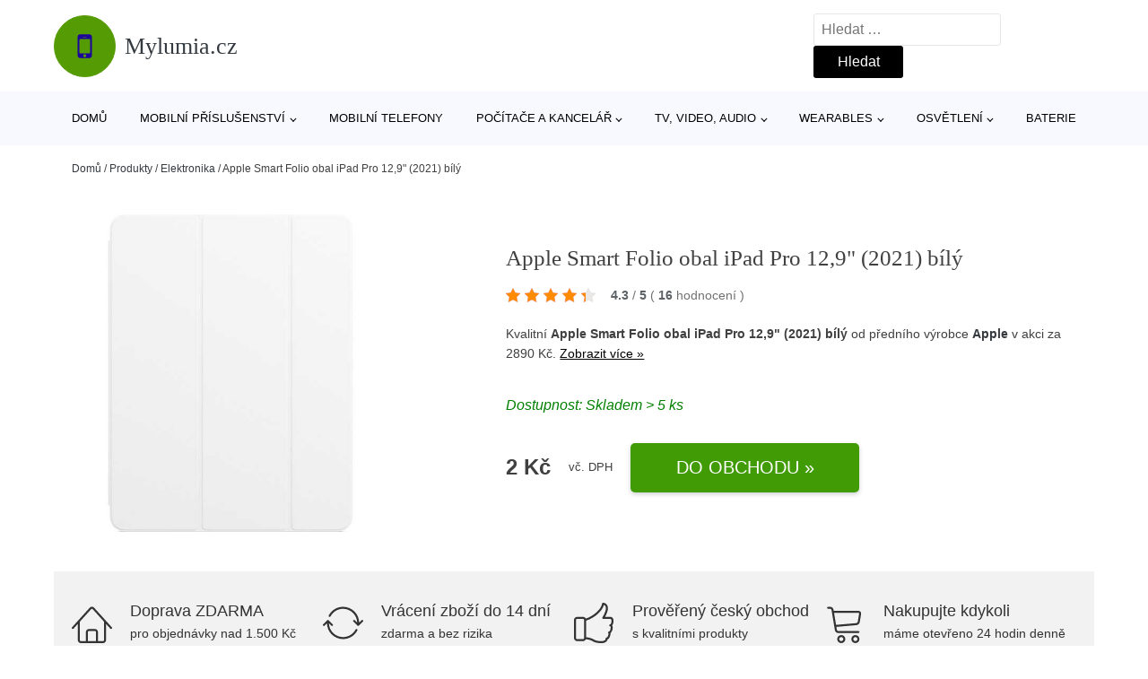

--- FILE ---
content_type: text/html; charset=UTF-8
request_url: https://www.mylumia.cz/p/apple-smart-folio-obal-ipad-pro-129-2021-bily/
body_size: 18340
content:
<!DOCTYPE html>
<html lang="cs" prefix="og: https://ogp.me/ns#" >
<head>
<meta charset="UTF-8">
<meta name="viewport" content="width=device-width, initial-scale=1.0">
<!-- WP_HEAD() START -->
<!-- Optimalizace pro vyhledávače podle Rank Math - https://rankmath.com/ -->
<title>Apple Smart Folio obal iPad Pro 12,9&quot; (2021) bílý | Mylumia.cz</title>
<meta name="description" content="Prohlédněte si produkt Apple Smart Folio obal iPad Pro 12,9&quot; (2022) / iPad Air 13&quot; (2024) černý od výrobce Apple za cenu 2 890 Kč."/>
<meta name="robots" content="follow, index, max-snippet:-1, max-video-preview:-1, max-image-preview:large"/>
<link rel="canonical" href="https://www.mylumia.cz/p/apple-smart-folio-obal-ipad-pro-129-2021-bily/" />
<meta property="og:locale" content="cs_CZ" />
<meta property="og:type" content="article" />
<meta property="og:title" content="Apple Smart Folio obal iPad Pro 12,9&quot; (2021) bílý | Mylumia.cz" />
<meta property="og:description" content="Prohlédněte si produkt Apple Smart Folio obal iPad Pro 12,9&quot; (2022) / iPad Air 13&quot; (2024) černý od výrobce Apple za cenu 2 890 Kč." />
<meta property="og:url" content="https://www.mylumia.cz/p/apple-smart-folio-obal-ipad-pro-129-2021-bily/" />
<meta property="og:site_name" content="Mylumia.cz" />
<meta property="og:updated_time" content="2024-09-26T22:30:06+02:00" />
<meta property="og:image" content="https://www.mylumia.cz/wp-content/uploads/2022/02/PRODUCT1-4014.jpg" />
<meta property="og:image:secure_url" content="https://www.mylumia.cz/wp-content/uploads/2022/02/PRODUCT1-4014.jpg" />
<meta property="og:image:width" content="600" />
<meta property="og:image:height" content="600" />
<meta property="og:image:alt" content="PRODUCT1}" />
<meta property="og:image:type" content="image/jpeg" />
<meta name="twitter:card" content="summary_large_image" />
<meta name="twitter:title" content="Apple Smart Folio obal iPad Pro 12,9&quot; (2021) bílý | Mylumia.cz" />
<meta name="twitter:description" content="Prohlédněte si produkt Apple Smart Folio obal iPad Pro 12,9&quot; (2022) / iPad Air 13&quot; (2024) černý od výrobce Apple za cenu 2 890 Kč." />
<meta name="twitter:image" content="https://www.mylumia.cz/wp-content/uploads/2022/02/PRODUCT1-4014.jpg" />
<script type="application/ld+json" class="rank-math-schema">{"@context":"https://schema.org","@graph":[{"@type":"BreadcrumbList","@id":"https://www.mylumia.cz/p/apple-smart-folio-obal-ipad-pro-129-2021-bily/#breadcrumb","itemListElement":[{"@type":"ListItem","position":"1","item":{"@id":"https://www.mylumia.cz","name":"Dom\u016f"}},{"@type":"ListItem","position":"2","item":{"@id":"https://www.mylumia.cz/p/","name":"Produkty"}},{"@type":"ListItem","position":"3","item":{"@id":"https://www.mylumia.cz/c/elektronika/","name":"Elektronika"}},{"@type":"ListItem","position":"4","item":{"@id":"https://www.mylumia.cz/p/apple-smart-folio-obal-ipad-pro-129-2021-bily/","name":"Apple Smart Folio obal iPad Pro 12,9\" (2021) b\u00edl\u00fd"}}]}]}</script>
<!-- /Rank Math WordPress SEO plugin -->
<link rel="alternate" title="oEmbed (JSON)" type="application/json+oembed" href="https://www.mylumia.cz/wp-json/oembed/1.0/embed?url=https%3A%2F%2Fwww.mylumia.cz%2Fp%2Fapple-smart-folio-obal-ipad-pro-129-2021-bily%2F" />
<link rel="alternate" title="oEmbed (XML)" type="text/xml+oembed" href="https://www.mylumia.cz/wp-json/oembed/1.0/embed?url=https%3A%2F%2Fwww.mylumia.cz%2Fp%2Fapple-smart-folio-obal-ipad-pro-129-2021-bily%2F&#038;format=xml" />
<style id='wp-img-auto-sizes-contain-inline-css' type='text/css'>
img:is([sizes=auto i],[sizes^="auto," i]){contain-intrinsic-size:3000px 1500px}
/*# sourceURL=wp-img-auto-sizes-contain-inline-css */
</style>
<style id='classic-theme-styles-inline-css' type='text/css'>
/*! This file is auto-generated */
.wp-block-button__link{color:#fff;background-color:#32373c;border-radius:9999px;box-shadow:none;text-decoration:none;padding:calc(.667em + 2px) calc(1.333em + 2px);font-size:1.125em}.wp-block-file__button{background:#32373c;color:#fff;text-decoration:none}
/*# sourceURL=/wp-includes/css/classic-themes.min.css */
</style>
<link rel='stylesheet' id='kk-star-ratings-css' href='//www.mylumia.cz/wp-content/cache/wpfc-minified/lz3su2v8/ovzl.css' type='text/css' media='all' />
<style id='kk-star-ratings-inline-css' type='text/css'>
.kk-star-ratings .kksr-stars .kksr-star {
margin-right: 5px;
}
[dir="rtl"] .kk-star-ratings .kksr-stars .kksr-star {
margin-left: 5px;
margin-right: 0;
}
/*# sourceURL=kk-star-ratings-inline-css */
</style>
<link rel='stylesheet' id='oxygen-css' href='//www.mylumia.cz/wp-content/cache/wpfc-minified/dqqr22mh/ovzl.css' type='text/css' media='all' />
<script type="text/javascript" src="https://www.mylumia.cz/wp-includes/js/jquery/jquery.min.js?ver=3.7.1" id="jquery-core-js"></script>
<script type="text/javascript" id="search-filter-plugin-build-js-extra">
/* <![CDATA[ */
var SF_LDATA = {"ajax_url":"https://www.mylumia.cz/wp-admin/admin-ajax.php","home_url":"https://www.mylumia.cz/","extensions":[]};
//# sourceURL=search-filter-plugin-build-js-extra
/* ]]> */
</script>
<script type="text/javascript" src="https://www.mylumia.cz/wp-content/plugins/search-filter-pro/public/assets/js/search-filter-build.min.js?ver=2.5.21" id="search-filter-plugin-build-js"></script>
<link rel="https://api.w.org/" href="https://www.mylumia.cz/wp-json/" /><link rel="alternate" title="JSON" type="application/json" href="https://www.mylumia.cz/wp-json/wp/v2/products/190490" /><link rel="EditURI" type="application/rsd+xml" title="RSD" href="https://www.mylumia.cz/xmlrpc.php?rsd" />
<meta name="generator" content="WordPress 6.9" />
<link rel='shortlink' href='https://www.mylumia.cz/?p=190490' />
<script type="application/ld+json">{
"@context" : "https://schema.org",
"@type" : "Product",
"name" : "Apple Smart Folio obal iPad Pro 12,9&quot; (2021) b&iacute;l&yacute;",
"image" : "https://www.mylumia.cz/wp-content/uploads/2022/02/PRODUCT1-4014.jpg",
"description" : "Smart Folio na 12,9&quot;palcov&yacute; iPad Pro (2018,2020,2021) chr&aacute;n&iacute; jeho předn&iacute; i zadn&iacute; stranu. Taky iPad Pro otevřen&iacute;m probud&iacute; a zavřen&iacute;m usp&iacute;.",
"ean": "",
"gtin8": "194252438596",
"sku": "194252438596",
"brand" : {
"@type" : "Brand",
"name" : "Apple"
},
"review": {
"@type": "Review",
"reviewRating": {
"@type": "Rating",
"ratingValue": "4.3",
"bestRating": "5"
},
"author": {
"@type": "Person",
"name": ""
}
},
"offers" : {
"@type" : "Offer",
"price" : "2&nbsp;890",
"priceCurrency": "CZK",
"url" : "https://www.mylumia.cz/p/apple-smart-folio-obal-ipad-pro-129-2021-bily/",
"itemCondition": 
"https://schema.org/NewCondition",
"availability": "https://schema.org/InStock"
},
"aggregateRating": {
"@type": "AggregateRating",
"ratingValue": "4.3",
"bestRating": "5",
"ratingCount": "16"
}
}</script>
<!-- Global site tag (gtag.js) - Google Analytics -->
<script async src="https://www.googletagmanager.com/gtag/js?id=G-SK0Q7K9PDC"></script>
<script>
window.dataLayer = window.dataLayer || [];
function gtag(){dataLayer.push(arguments);}
gtag('js', new Date());
gtag('config', 'G-SK0Q7K9PDC');
</script>
<link rel="icon" href="https://www.mylumia.cz/wp-content/uploads/2021/10/favicon-150x150.png" sizes="32x32" />
<link rel="icon" href="https://www.mylumia.cz/wp-content/uploads/2021/10/favicon.png" sizes="192x192" />
<link rel="apple-touch-icon" href="https://www.mylumia.cz/wp-content/uploads/2021/10/favicon.png" />
<meta name="msapplication-TileImage" content="https://www.mylumia.cz/wp-content/uploads/2021/10/favicon.png" />
<link rel='stylesheet' id='oxygen-cache-182422-css' href='//www.mylumia.cz/wp-content/cache/wpfc-minified/l1zs09if/ovzl.css' type='text/css' media='all' />
<link rel='stylesheet' id='oxygen-cache-182421-css' href='//www.mylumia.cz/wp-content/cache/wpfc-minified/erq2kwfx/ovzl.css' type='text/css' media='all' />
<link rel='stylesheet' id='oxygen-universal-styles-css' href='//www.mylumia.cz/wp-content/cache/wpfc-minified/fdymhh87/ovzl.css' type='text/css' media='all' />
<!-- END OF WP_HEAD() -->
<style id='global-styles-inline-css' type='text/css'>
:root{--wp--preset--aspect-ratio--square: 1;--wp--preset--aspect-ratio--4-3: 4/3;--wp--preset--aspect-ratio--3-4: 3/4;--wp--preset--aspect-ratio--3-2: 3/2;--wp--preset--aspect-ratio--2-3: 2/3;--wp--preset--aspect-ratio--16-9: 16/9;--wp--preset--aspect-ratio--9-16: 9/16;--wp--preset--color--black: #000000;--wp--preset--color--cyan-bluish-gray: #abb8c3;--wp--preset--color--white: #ffffff;--wp--preset--color--pale-pink: #f78da7;--wp--preset--color--vivid-red: #cf2e2e;--wp--preset--color--luminous-vivid-orange: #ff6900;--wp--preset--color--luminous-vivid-amber: #fcb900;--wp--preset--color--light-green-cyan: #7bdcb5;--wp--preset--color--vivid-green-cyan: #00d084;--wp--preset--color--pale-cyan-blue: #8ed1fc;--wp--preset--color--vivid-cyan-blue: #0693e3;--wp--preset--color--vivid-purple: #9b51e0;--wp--preset--gradient--vivid-cyan-blue-to-vivid-purple: linear-gradient(135deg,rgb(6,147,227) 0%,rgb(155,81,224) 100%);--wp--preset--gradient--light-green-cyan-to-vivid-green-cyan: linear-gradient(135deg,rgb(122,220,180) 0%,rgb(0,208,130) 100%);--wp--preset--gradient--luminous-vivid-amber-to-luminous-vivid-orange: linear-gradient(135deg,rgb(252,185,0) 0%,rgb(255,105,0) 100%);--wp--preset--gradient--luminous-vivid-orange-to-vivid-red: linear-gradient(135deg,rgb(255,105,0) 0%,rgb(207,46,46) 100%);--wp--preset--gradient--very-light-gray-to-cyan-bluish-gray: linear-gradient(135deg,rgb(238,238,238) 0%,rgb(169,184,195) 100%);--wp--preset--gradient--cool-to-warm-spectrum: linear-gradient(135deg,rgb(74,234,220) 0%,rgb(151,120,209) 20%,rgb(207,42,186) 40%,rgb(238,44,130) 60%,rgb(251,105,98) 80%,rgb(254,248,76) 100%);--wp--preset--gradient--blush-light-purple: linear-gradient(135deg,rgb(255,206,236) 0%,rgb(152,150,240) 100%);--wp--preset--gradient--blush-bordeaux: linear-gradient(135deg,rgb(254,205,165) 0%,rgb(254,45,45) 50%,rgb(107,0,62) 100%);--wp--preset--gradient--luminous-dusk: linear-gradient(135deg,rgb(255,203,112) 0%,rgb(199,81,192) 50%,rgb(65,88,208) 100%);--wp--preset--gradient--pale-ocean: linear-gradient(135deg,rgb(255,245,203) 0%,rgb(182,227,212) 50%,rgb(51,167,181) 100%);--wp--preset--gradient--electric-grass: linear-gradient(135deg,rgb(202,248,128) 0%,rgb(113,206,126) 100%);--wp--preset--gradient--midnight: linear-gradient(135deg,rgb(2,3,129) 0%,rgb(40,116,252) 100%);--wp--preset--font-size--small: 13px;--wp--preset--font-size--medium: 20px;--wp--preset--font-size--large: 36px;--wp--preset--font-size--x-large: 42px;--wp--preset--spacing--20: 0.44rem;--wp--preset--spacing--30: 0.67rem;--wp--preset--spacing--40: 1rem;--wp--preset--spacing--50: 1.5rem;--wp--preset--spacing--60: 2.25rem;--wp--preset--spacing--70: 3.38rem;--wp--preset--spacing--80: 5.06rem;--wp--preset--shadow--natural: 6px 6px 9px rgba(0, 0, 0, 0.2);--wp--preset--shadow--deep: 12px 12px 50px rgba(0, 0, 0, 0.4);--wp--preset--shadow--sharp: 6px 6px 0px rgba(0, 0, 0, 0.2);--wp--preset--shadow--outlined: 6px 6px 0px -3px rgb(255, 255, 255), 6px 6px rgb(0, 0, 0);--wp--preset--shadow--crisp: 6px 6px 0px rgb(0, 0, 0);}:where(.is-layout-flex){gap: 0.5em;}:where(.is-layout-grid){gap: 0.5em;}body .is-layout-flex{display: flex;}.is-layout-flex{flex-wrap: wrap;align-items: center;}.is-layout-flex > :is(*, div){margin: 0;}body .is-layout-grid{display: grid;}.is-layout-grid > :is(*, div){margin: 0;}:where(.wp-block-columns.is-layout-flex){gap: 2em;}:where(.wp-block-columns.is-layout-grid){gap: 2em;}:where(.wp-block-post-template.is-layout-flex){gap: 1.25em;}:where(.wp-block-post-template.is-layout-grid){gap: 1.25em;}.has-black-color{color: var(--wp--preset--color--black) !important;}.has-cyan-bluish-gray-color{color: var(--wp--preset--color--cyan-bluish-gray) !important;}.has-white-color{color: var(--wp--preset--color--white) !important;}.has-pale-pink-color{color: var(--wp--preset--color--pale-pink) !important;}.has-vivid-red-color{color: var(--wp--preset--color--vivid-red) !important;}.has-luminous-vivid-orange-color{color: var(--wp--preset--color--luminous-vivid-orange) !important;}.has-luminous-vivid-amber-color{color: var(--wp--preset--color--luminous-vivid-amber) !important;}.has-light-green-cyan-color{color: var(--wp--preset--color--light-green-cyan) !important;}.has-vivid-green-cyan-color{color: var(--wp--preset--color--vivid-green-cyan) !important;}.has-pale-cyan-blue-color{color: var(--wp--preset--color--pale-cyan-blue) !important;}.has-vivid-cyan-blue-color{color: var(--wp--preset--color--vivid-cyan-blue) !important;}.has-vivid-purple-color{color: var(--wp--preset--color--vivid-purple) !important;}.has-black-background-color{background-color: var(--wp--preset--color--black) !important;}.has-cyan-bluish-gray-background-color{background-color: var(--wp--preset--color--cyan-bluish-gray) !important;}.has-white-background-color{background-color: var(--wp--preset--color--white) !important;}.has-pale-pink-background-color{background-color: var(--wp--preset--color--pale-pink) !important;}.has-vivid-red-background-color{background-color: var(--wp--preset--color--vivid-red) !important;}.has-luminous-vivid-orange-background-color{background-color: var(--wp--preset--color--luminous-vivid-orange) !important;}.has-luminous-vivid-amber-background-color{background-color: var(--wp--preset--color--luminous-vivid-amber) !important;}.has-light-green-cyan-background-color{background-color: var(--wp--preset--color--light-green-cyan) !important;}.has-vivid-green-cyan-background-color{background-color: var(--wp--preset--color--vivid-green-cyan) !important;}.has-pale-cyan-blue-background-color{background-color: var(--wp--preset--color--pale-cyan-blue) !important;}.has-vivid-cyan-blue-background-color{background-color: var(--wp--preset--color--vivid-cyan-blue) !important;}.has-vivid-purple-background-color{background-color: var(--wp--preset--color--vivid-purple) !important;}.has-black-border-color{border-color: var(--wp--preset--color--black) !important;}.has-cyan-bluish-gray-border-color{border-color: var(--wp--preset--color--cyan-bluish-gray) !important;}.has-white-border-color{border-color: var(--wp--preset--color--white) !important;}.has-pale-pink-border-color{border-color: var(--wp--preset--color--pale-pink) !important;}.has-vivid-red-border-color{border-color: var(--wp--preset--color--vivid-red) !important;}.has-luminous-vivid-orange-border-color{border-color: var(--wp--preset--color--luminous-vivid-orange) !important;}.has-luminous-vivid-amber-border-color{border-color: var(--wp--preset--color--luminous-vivid-amber) !important;}.has-light-green-cyan-border-color{border-color: var(--wp--preset--color--light-green-cyan) !important;}.has-vivid-green-cyan-border-color{border-color: var(--wp--preset--color--vivid-green-cyan) !important;}.has-pale-cyan-blue-border-color{border-color: var(--wp--preset--color--pale-cyan-blue) !important;}.has-vivid-cyan-blue-border-color{border-color: var(--wp--preset--color--vivid-cyan-blue) !important;}.has-vivid-purple-border-color{border-color: var(--wp--preset--color--vivid-purple) !important;}.has-vivid-cyan-blue-to-vivid-purple-gradient-background{background: var(--wp--preset--gradient--vivid-cyan-blue-to-vivid-purple) !important;}.has-light-green-cyan-to-vivid-green-cyan-gradient-background{background: var(--wp--preset--gradient--light-green-cyan-to-vivid-green-cyan) !important;}.has-luminous-vivid-amber-to-luminous-vivid-orange-gradient-background{background: var(--wp--preset--gradient--luminous-vivid-amber-to-luminous-vivid-orange) !important;}.has-luminous-vivid-orange-to-vivid-red-gradient-background{background: var(--wp--preset--gradient--luminous-vivid-orange-to-vivid-red) !important;}.has-very-light-gray-to-cyan-bluish-gray-gradient-background{background: var(--wp--preset--gradient--very-light-gray-to-cyan-bluish-gray) !important;}.has-cool-to-warm-spectrum-gradient-background{background: var(--wp--preset--gradient--cool-to-warm-spectrum) !important;}.has-blush-light-purple-gradient-background{background: var(--wp--preset--gradient--blush-light-purple) !important;}.has-blush-bordeaux-gradient-background{background: var(--wp--preset--gradient--blush-bordeaux) !important;}.has-luminous-dusk-gradient-background{background: var(--wp--preset--gradient--luminous-dusk) !important;}.has-pale-ocean-gradient-background{background: var(--wp--preset--gradient--pale-ocean) !important;}.has-electric-grass-gradient-background{background: var(--wp--preset--gradient--electric-grass) !important;}.has-midnight-gradient-background{background: var(--wp--preset--gradient--midnight) !important;}.has-small-font-size{font-size: var(--wp--preset--font-size--small) !important;}.has-medium-font-size{font-size: var(--wp--preset--font-size--medium) !important;}.has-large-font-size{font-size: var(--wp--preset--font-size--large) !important;}.has-x-large-font-size{font-size: var(--wp--preset--font-size--x-large) !important;}
/*# sourceURL=global-styles-inline-css */
</style>
</head>
<body class="wp-singular products-template-default single single-products postid-190490 wp-theme-oxygen-is-not-a-theme  wp-embed-responsive oxygen-body" >
<header id="_header-1-25" class="oxy-header-wrapper oxy-overlay-header oxy-header" ><div id="logo-header-row" class="oxy-header-row" ><div class="oxy-header-container"><div id="_header_left-3-25" class="oxy-header-left" ><a id="link-78-25" class="ct-link" href="/" target="_self"  ><div id="fancy_icon-86-25" class="ct-fancy-icon" ><svg id="svg-fancy_icon-86-25"><use xlink:href="#FontAwesomeicon-mobile"></use></svg></div><span id="shortcode-79-25" class="ct-shortcode logo-top" >Mylumia.cz</span></a></div><div id="_header_center-4-25" class="oxy-header-center" ></div><div id="_header_right-5-25" class="oxy-header-right" >
<div id="_search_form-17-25" class="oxy-search-form" >
<form role="search" method="get" class="search-form" action="https://www.mylumia.cz/">
<label>
<span class="screen-reader-text">Vyhledávání</span>
<input type="search" class="search-field" placeholder="Hledat &hellip;" value="" name="s" />
</label>
<input type="submit" class="search-submit" value="Hledat" />
</form>                </div>
<nav id="_nav_menu-53-25" class="oxy-nav-menu oxy-nav-menu-dropdowns oxy-nav-menu-dropdown-arrow" ><div class='oxy-menu-toggle'><div class='oxy-nav-menu-hamburger-wrap'><div class='oxy-nav-menu-hamburger'><div class='oxy-nav-menu-hamburger-line'></div><div class='oxy-nav-menu-hamburger-line'></div><div class='oxy-nav-menu-hamburger-line'></div></div></div></div><div class="menu-hlavni-menu-container"><ul id="menu-hlavni-menu" class="oxy-nav-menu-list"><li id="menu-item-193800" class="menu-item menu-item-type-custom menu-item-object-custom menu-item-193800"><a href="/">Domů</a></li>
<li id="menu-item-193802" class="menu-item menu-item-type-taxonomy menu-item-object-product_category menu-item-has-children menu-item-193802"><a href="https://www.mylumia.cz/c/mobilni-prislusenstvi/">Mobilní příslušenství</a>
<ul class="sub-menu">
<li id="menu-item-193803" class="menu-item menu-item-type-taxonomy menu-item-object-product_category menu-item-193803"><a href="https://www.mylumia.cz/c/pouzdra-na-mobilni-telefony/">Pouzdra na mobilní telefony</a></li>
<li id="menu-item-193804" class="menu-item menu-item-type-taxonomy menu-item-object-product_category menu-item-193804"><a href="https://www.mylumia.cz/c/data-prislusenstvi/">Data příslušenství</a></li>
<li id="menu-item-193805" class="menu-item menu-item-type-taxonomy menu-item-object-product_category menu-item-193805"><a href="https://www.mylumia.cz/c/tvrzena-skla-pro-mobilni-telefony/">Tvrzená skla pro mobilní telefony</a></li>
<li id="menu-item-193835" class="menu-item menu-item-type-taxonomy menu-item-object-product_category menu-item-193835"><a href="https://www.mylumia.cz/c/drzaky-na-mobily/">Držáky na mobily</a></li>
<li id="menu-item-193836" class="menu-item menu-item-type-taxonomy menu-item-object-product_category menu-item-193836"><a href="https://www.mylumia.cz/c/nabijecky-pro-mobilni-telefony-neoriginalni/">Nabíječky pro mobilní telefony - neoriginální</a></li>
<li id="menu-item-193837" class="menu-item menu-item-type-taxonomy menu-item-object-product_category menu-item-193837"><a href="https://www.mylumia.cz/c/nabijecky-pro-mobilni-telefony-originalni/">Nabíječky pro mobilní telefony - originální</a></li>
<li id="menu-item-193838" class="menu-item menu-item-type-taxonomy menu-item-object-product_category menu-item-193838"><a href="https://www.mylumia.cz/c/stylusy/">Stylusy</a></li>
<li id="menu-item-193839" class="menu-item menu-item-type-taxonomy menu-item-object-product_category menu-item-193839"><a href="https://www.mylumia.cz/c/handsfree/">Handsfree</a></li>
<li id="menu-item-193840" class="menu-item menu-item-type-taxonomy menu-item-object-product_category menu-item-193840"><a href="https://www.mylumia.cz/c/ochranne-folie-pro-mobilni-telefony/">Ochranné fólie pro mobilní telefony</a></li>
<li id="menu-item-193841" class="menu-item menu-item-type-taxonomy menu-item-object-product_category menu-item-193841"><a href="https://www.mylumia.cz/c/bezdratove-nabijecky/">Bezdrátové nabíječky</a></li>
</ul>
</li>
<li id="menu-item-193810" class="menu-item menu-item-type-taxonomy menu-item-object-product_category menu-item-193810"><a href="https://www.mylumia.cz/c/mobilni-telefony/">Mobilní telefony</a></li>
<li id="menu-item-193806" class="menu-item menu-item-type-taxonomy menu-item-object-product_category current-products-ancestor current-menu-parent current-products-parent menu-item-has-children menu-item-193806"><a href="https://www.mylumia.cz/c/pocitace-a-kancelar/">Počítače a kancelář</a>
<ul class="sub-menu">
<li id="menu-item-193807" class="menu-item menu-item-type-taxonomy menu-item-object-product_category current-products-ancestor current-menu-parent current-products-parent menu-item-193807"><a href="https://www.mylumia.cz/c/pocitacove-prislusenstvi/">Počítačové příslušenství</a></li>
<li id="menu-item-193827" class="menu-item menu-item-type-taxonomy menu-item-object-product_category menu-item-193827"><a href="https://www.mylumia.cz/c/klavesnice-a-mysi/">Klávesnice a myši</a></li>
<li id="menu-item-193824" class="menu-item menu-item-type-taxonomy menu-item-object-product_category menu-item-193824"><a href="https://www.mylumia.cz/c/pocitacove-komponenty/">Počítačové komponenty</a></li>
<li id="menu-item-193825" class="menu-item menu-item-type-taxonomy menu-item-object-product_category menu-item-193825"><a href="https://www.mylumia.cz/c/notebooky/">Notebooky</a></li>
<li id="menu-item-193830" class="menu-item menu-item-type-taxonomy menu-item-object-product_category menu-item-193830"><a href="https://www.mylumia.cz/c/sitove-prvky/">Síťové prvky</a></li>
<li id="menu-item-193826" class="menu-item menu-item-type-taxonomy menu-item-object-product_category menu-item-193826"><a href="https://www.mylumia.cz/c/monitory/">Monitory</a></li>
<li id="menu-item-193828" class="menu-item menu-item-type-taxonomy menu-item-object-product_category menu-item-193828"><a href="https://www.mylumia.cz/c/kabely-a-konektory/">Kabely a konektory</a></li>
<li id="menu-item-193831" class="menu-item menu-item-type-taxonomy menu-item-object-product_category menu-item-193831"><a href="https://www.mylumia.cz/c/stolni-pocitace/">Stolní počítače</a></li>
<li id="menu-item-193832" class="menu-item menu-item-type-taxonomy menu-item-object-product_category menu-item-193832"><a href="https://www.mylumia.cz/c/tiskarny-a-prislusenstvi/">Tiskárny a příslušenství</a></li>
<li id="menu-item-193833" class="menu-item menu-item-type-taxonomy menu-item-object-product_category menu-item-193833"><a href="https://www.mylumia.cz/c/tablety/">Tablety</a></li>
<li id="menu-item-193834" class="menu-item menu-item-type-taxonomy menu-item-object-product_category menu-item-193834"><a href="https://www.mylumia.cz/c/webkamery/">Webkamery</a></li>
<li id="menu-item-193829" class="menu-item menu-item-type-taxonomy menu-item-object-product_category menu-item-193829"><a href="https://www.mylumia.cz/c/herni-zarizeni/">Herní zařízení</a></li>
</ul>
</li>
<li id="menu-item-193808" class="menu-item menu-item-type-taxonomy menu-item-object-product_category menu-item-has-children menu-item-193808"><a href="https://www.mylumia.cz/c/tv-video-audio/">TV, video, audio</a>
<ul class="sub-menu">
<li id="menu-item-193809" class="menu-item menu-item-type-taxonomy menu-item-object-product_category menu-item-193809"><a href="https://www.mylumia.cz/c/audio/">Audio</a></li>
<li id="menu-item-193819" class="menu-item menu-item-type-taxonomy menu-item-object-product_category menu-item-193819"><a href="https://www.mylumia.cz/c/tv-a-video-prislusenstvi/">TV a video příslušenství</a></li>
<li id="menu-item-193816" class="menu-item menu-item-type-taxonomy menu-item-object-product_category menu-item-193816"><a href="https://www.mylumia.cz/c/digitalni-kamery/">Digitální kamery</a></li>
<li id="menu-item-193818" class="menu-item menu-item-type-taxonomy menu-item-object-product_category menu-item-193818"><a href="https://www.mylumia.cz/c/multimedialni-centra/">Multimediální centra</a></li>
<li id="menu-item-193817" class="menu-item menu-item-type-taxonomy menu-item-object-product_category menu-item-193817"><a href="https://www.mylumia.cz/c/drony/">Drony</a></li>
</ul>
</li>
<li id="menu-item-193811" class="menu-item menu-item-type-taxonomy menu-item-object-product_category menu-item-has-children menu-item-193811"><a href="https://www.mylumia.cz/c/wearables/">Wearables</a>
<ul class="sub-menu">
<li id="menu-item-193812" class="menu-item menu-item-type-taxonomy menu-item-object-product_category menu-item-193812"><a href="https://www.mylumia.cz/c/prislusenstvi-k-wearables/">Příslušenství k wearables</a></li>
<li id="menu-item-193813" class="menu-item menu-item-type-taxonomy menu-item-object-product_category menu-item-193813"><a href="https://www.mylumia.cz/c/chytre-hodinky/">Chytré hodinky</a></li>
<li id="menu-item-193814" class="menu-item menu-item-type-taxonomy menu-item-object-product_category menu-item-193814"><a href="https://www.mylumia.cz/c/chytre-naramky/">Chytré náramky</a></li>
</ul>
</li>
<li id="menu-item-193820" class="menu-item menu-item-type-taxonomy menu-item-object-product_category menu-item-has-children menu-item-193820"><a href="https://www.mylumia.cz/c/osvetleni/">Osvětlení</a>
<ul class="sub-menu">
<li id="menu-item-193821" class="menu-item menu-item-type-taxonomy menu-item-object-product_category menu-item-193821"><a href="https://www.mylumia.cz/c/svitidla/">Svítidla</a></li>
<li id="menu-item-193822" class="menu-item menu-item-type-taxonomy menu-item-object-product_category menu-item-193822"><a href="https://www.mylumia.cz/c/zarovky/">Žárovky</a></li>
<li id="menu-item-193823" class="menu-item menu-item-type-taxonomy menu-item-object-product_category menu-item-193823"><a href="https://www.mylumia.cz/c/stolni-lampy/">Stolní lampy</a></li>
</ul>
</li>
<li id="menu-item-193815" class="menu-item menu-item-type-taxonomy menu-item-object-product_category menu-item-193815"><a href="https://www.mylumia.cz/c/baterie/">Baterie</a></li>
</ul></div></nav></div></div></div><div id="nav-header-row" class="oxy-header-row" ><div class="oxy-header-container"><div id="_header_left-12-25" class="oxy-header-left" ></div><div id="_header_center-13-25" class="oxy-header-center" ><nav id="_nav_menu-15-25" class="oxy-nav-menu oxy-nav-menu-dropdowns oxy-nav-menu-dropdown-arrow" ><div class='oxy-menu-toggle'><div class='oxy-nav-menu-hamburger-wrap'><div class='oxy-nav-menu-hamburger'><div class='oxy-nav-menu-hamburger-line'></div><div class='oxy-nav-menu-hamburger-line'></div><div class='oxy-nav-menu-hamburger-line'></div></div></div></div><div class="menu-hlavni-menu-container"><ul id="menu-hlavni-menu-1" class="oxy-nav-menu-list"><li class="menu-item menu-item-type-custom menu-item-object-custom menu-item-193800"><a href="/">Domů</a></li>
<li class="menu-item menu-item-type-taxonomy menu-item-object-product_category menu-item-has-children menu-item-193802"><a href="https://www.mylumia.cz/c/mobilni-prislusenstvi/">Mobilní příslušenství</a>
<ul class="sub-menu">
<li class="menu-item menu-item-type-taxonomy menu-item-object-product_category menu-item-193803"><a href="https://www.mylumia.cz/c/pouzdra-na-mobilni-telefony/">Pouzdra na mobilní telefony</a></li>
<li class="menu-item menu-item-type-taxonomy menu-item-object-product_category menu-item-193804"><a href="https://www.mylumia.cz/c/data-prislusenstvi/">Data příslušenství</a></li>
<li class="menu-item menu-item-type-taxonomy menu-item-object-product_category menu-item-193805"><a href="https://www.mylumia.cz/c/tvrzena-skla-pro-mobilni-telefony/">Tvrzená skla pro mobilní telefony</a></li>
<li class="menu-item menu-item-type-taxonomy menu-item-object-product_category menu-item-193835"><a href="https://www.mylumia.cz/c/drzaky-na-mobily/">Držáky na mobily</a></li>
<li class="menu-item menu-item-type-taxonomy menu-item-object-product_category menu-item-193836"><a href="https://www.mylumia.cz/c/nabijecky-pro-mobilni-telefony-neoriginalni/">Nabíječky pro mobilní telefony - neoriginální</a></li>
<li class="menu-item menu-item-type-taxonomy menu-item-object-product_category menu-item-193837"><a href="https://www.mylumia.cz/c/nabijecky-pro-mobilni-telefony-originalni/">Nabíječky pro mobilní telefony - originální</a></li>
<li class="menu-item menu-item-type-taxonomy menu-item-object-product_category menu-item-193838"><a href="https://www.mylumia.cz/c/stylusy/">Stylusy</a></li>
<li class="menu-item menu-item-type-taxonomy menu-item-object-product_category menu-item-193839"><a href="https://www.mylumia.cz/c/handsfree/">Handsfree</a></li>
<li class="menu-item menu-item-type-taxonomy menu-item-object-product_category menu-item-193840"><a href="https://www.mylumia.cz/c/ochranne-folie-pro-mobilni-telefony/">Ochranné fólie pro mobilní telefony</a></li>
<li class="menu-item menu-item-type-taxonomy menu-item-object-product_category menu-item-193841"><a href="https://www.mylumia.cz/c/bezdratove-nabijecky/">Bezdrátové nabíječky</a></li>
</ul>
</li>
<li class="menu-item menu-item-type-taxonomy menu-item-object-product_category menu-item-193810"><a href="https://www.mylumia.cz/c/mobilni-telefony/">Mobilní telefony</a></li>
<li class="menu-item menu-item-type-taxonomy menu-item-object-product_category current-products-ancestor current-menu-parent current-products-parent menu-item-has-children menu-item-193806"><a href="https://www.mylumia.cz/c/pocitace-a-kancelar/">Počítače a kancelář</a>
<ul class="sub-menu">
<li class="menu-item menu-item-type-taxonomy menu-item-object-product_category current-products-ancestor current-menu-parent current-products-parent menu-item-193807"><a href="https://www.mylumia.cz/c/pocitacove-prislusenstvi/">Počítačové příslušenství</a></li>
<li class="menu-item menu-item-type-taxonomy menu-item-object-product_category menu-item-193827"><a href="https://www.mylumia.cz/c/klavesnice-a-mysi/">Klávesnice a myši</a></li>
<li class="menu-item menu-item-type-taxonomy menu-item-object-product_category menu-item-193824"><a href="https://www.mylumia.cz/c/pocitacove-komponenty/">Počítačové komponenty</a></li>
<li class="menu-item menu-item-type-taxonomy menu-item-object-product_category menu-item-193825"><a href="https://www.mylumia.cz/c/notebooky/">Notebooky</a></li>
<li class="menu-item menu-item-type-taxonomy menu-item-object-product_category menu-item-193830"><a href="https://www.mylumia.cz/c/sitove-prvky/">Síťové prvky</a></li>
<li class="menu-item menu-item-type-taxonomy menu-item-object-product_category menu-item-193826"><a href="https://www.mylumia.cz/c/monitory/">Monitory</a></li>
<li class="menu-item menu-item-type-taxonomy menu-item-object-product_category menu-item-193828"><a href="https://www.mylumia.cz/c/kabely-a-konektory/">Kabely a konektory</a></li>
<li class="menu-item menu-item-type-taxonomy menu-item-object-product_category menu-item-193831"><a href="https://www.mylumia.cz/c/stolni-pocitace/">Stolní počítače</a></li>
<li class="menu-item menu-item-type-taxonomy menu-item-object-product_category menu-item-193832"><a href="https://www.mylumia.cz/c/tiskarny-a-prislusenstvi/">Tiskárny a příslušenství</a></li>
<li class="menu-item menu-item-type-taxonomy menu-item-object-product_category menu-item-193833"><a href="https://www.mylumia.cz/c/tablety/">Tablety</a></li>
<li class="menu-item menu-item-type-taxonomy menu-item-object-product_category menu-item-193834"><a href="https://www.mylumia.cz/c/webkamery/">Webkamery</a></li>
<li class="menu-item menu-item-type-taxonomy menu-item-object-product_category menu-item-193829"><a href="https://www.mylumia.cz/c/herni-zarizeni/">Herní zařízení</a></li>
</ul>
</li>
<li class="menu-item menu-item-type-taxonomy menu-item-object-product_category menu-item-has-children menu-item-193808"><a href="https://www.mylumia.cz/c/tv-video-audio/">TV, video, audio</a>
<ul class="sub-menu">
<li class="menu-item menu-item-type-taxonomy menu-item-object-product_category menu-item-193809"><a href="https://www.mylumia.cz/c/audio/">Audio</a></li>
<li class="menu-item menu-item-type-taxonomy menu-item-object-product_category menu-item-193819"><a href="https://www.mylumia.cz/c/tv-a-video-prislusenstvi/">TV a video příslušenství</a></li>
<li class="menu-item menu-item-type-taxonomy menu-item-object-product_category menu-item-193816"><a href="https://www.mylumia.cz/c/digitalni-kamery/">Digitální kamery</a></li>
<li class="menu-item menu-item-type-taxonomy menu-item-object-product_category menu-item-193818"><a href="https://www.mylumia.cz/c/multimedialni-centra/">Multimediální centra</a></li>
<li class="menu-item menu-item-type-taxonomy menu-item-object-product_category menu-item-193817"><a href="https://www.mylumia.cz/c/drony/">Drony</a></li>
</ul>
</li>
<li class="menu-item menu-item-type-taxonomy menu-item-object-product_category menu-item-has-children menu-item-193811"><a href="https://www.mylumia.cz/c/wearables/">Wearables</a>
<ul class="sub-menu">
<li class="menu-item menu-item-type-taxonomy menu-item-object-product_category menu-item-193812"><a href="https://www.mylumia.cz/c/prislusenstvi-k-wearables/">Příslušenství k wearables</a></li>
<li class="menu-item menu-item-type-taxonomy menu-item-object-product_category menu-item-193813"><a href="https://www.mylumia.cz/c/chytre-hodinky/">Chytré hodinky</a></li>
<li class="menu-item menu-item-type-taxonomy menu-item-object-product_category menu-item-193814"><a href="https://www.mylumia.cz/c/chytre-naramky/">Chytré náramky</a></li>
</ul>
</li>
<li class="menu-item menu-item-type-taxonomy menu-item-object-product_category menu-item-has-children menu-item-193820"><a href="https://www.mylumia.cz/c/osvetleni/">Osvětlení</a>
<ul class="sub-menu">
<li class="menu-item menu-item-type-taxonomy menu-item-object-product_category menu-item-193821"><a href="https://www.mylumia.cz/c/svitidla/">Svítidla</a></li>
<li class="menu-item menu-item-type-taxonomy menu-item-object-product_category menu-item-193822"><a href="https://www.mylumia.cz/c/zarovky/">Žárovky</a></li>
<li class="menu-item menu-item-type-taxonomy menu-item-object-product_category menu-item-193823"><a href="https://www.mylumia.cz/c/stolni-lampy/">Stolní lampy</a></li>
</ul>
</li>
<li class="menu-item menu-item-type-taxonomy menu-item-object-product_category menu-item-193815"><a href="https://www.mylumia.cz/c/baterie/">Baterie</a></li>
</ul></div></nav></div><div id="_header_right-14-25" class="oxy-header-right" ></div></div></div></header>
<div id="section-62-25" class=" ct-section breadcrumb-container" ><div class="ct-section-inner-wrap"><div id="code_block-66-25" class="ct-code-block breadcrumb-code" ><nav aria-label="breadcrumbs" class="rank-math-breadcrumb"><p><a href="https://www.mylumia.cz">Domů</a><span class="separator"> / </span><a href="https://www.mylumia.cz/p/">Produkty</a><span class="separator"> / </span><a href="https://www.mylumia.cz/c/elektronika/">Elektronika</a><span class="separator"> / </span><span class="last">Apple Smart Folio obal iPad Pro 12,9&quot; (2021) bílý</span></p></nav></div></div></div><section id="section-2-145" class=" ct-section" ><div class="ct-section-inner-wrap"><div id="new_columns-4-145" class="ct-new-columns product-hero-column-container" ><div id="div_block-5-145" class="ct-div-block" ><a id="link-1642-145" class="ct-link" href="https://ehub.cz/system/scripts/click.php?a_aid=09c8fee6&#038;a_bid=1651aa06&#038;data1=mylumia&#038;desturl=https://www.smarty.cz/Apple-Smart-Folio-obal-iPad-Pro-12-9-2021-bily-p73062" target="_self" rel="nofollow noopener" ><img  id="image-7-145" alt="PRODUCT1}" src="https://www.mylumia.cz/wp-content/uploads/2022/02/PRODUCT1-4014.jpg" class="ct-image"/></a></div><div id="div_block-6-145" class="ct-div-block" ><h1 id="headline-12-145" class="ct-headline product-info-title"><span id="span-13-145" class="ct-span" >Apple Smart Folio obal iPad Pro 12,9" (2021) bílý</span></h1><div id="div_block-1019-145" class="ct-div-block price-container" ><a id="link-2781-145" class="ct-link" href="https://ehub.cz/system/scripts/click.php?a_aid=09c8fee6&#038;a_bid=1651aa06&#038;data1=mylumia&#038;desturl=https://www.smarty.cz/Apple-Smart-Folio-obal-iPad-Pro-12-9-2021-bily-p73062" target="_self" rel="nofollow" ><div id="code_block-768-145" class="ct-code-block custom-star-rating" ><div style="display: none;"
class="kk-star-ratings   "
data-id="190490"
data-slug="">
<div class="kksr-stars">
<div class="kksr-stars-inactive">
<div class="kksr-star" data-star="1">
<div class="kksr-icon" style="width: 16px; height: 16px;"></div>
</div>
<div class="kksr-star" data-star="2">
<div class="kksr-icon" style="width: 16px; height: 16px;"></div>
</div>
<div class="kksr-star" data-star="3">
<div class="kksr-icon" style="width: 16px; height: 16px;"></div>
</div>
<div class="kksr-star" data-star="4">
<div class="kksr-icon" style="width: 16px; height: 16px;"></div>
</div>
<div class="kksr-star" data-star="5">
<div class="kksr-icon" style="width: 16px; height: 16px;"></div>
</div>
</div>
<div class="kksr-stars-active" style="width: 88.8px;">
<div class="kksr-star">
<div class="kksr-icon" style="width: 16px; height: 16px;"></div>
</div>
<div class="kksr-star">
<div class="kksr-icon" style="width: 16px; height: 16px;"></div>
</div>
<div class="kksr-star">
<div class="kksr-icon" style="width: 16px; height: 16px;"></div>
</div>
<div class="kksr-star">
<div class="kksr-icon" style="width: 16px; height: 16px;"></div>
</div>
<div class="kksr-star">
<div class="kksr-icon" style="width: 16px; height: 16px;"></div>
</div>
</div>
</div>
<div class="kksr-legend">
<strong class="kksr-score">4.3</strong>
<span class="kksr-muted">/</span>
<strong>5</strong>
<span class="kksr-muted">(</span>
<strong class="kksr-count">16</strong>
<span class="kksr-muted">
hodnocení        </span>
<span class="kksr-muted">)</span>
</div>
</div>
</div></a></div><div id="text_block-2513-145" class="ct-text-block" ><span id="span-2514-105073" class="ct-span" ><p>Kvalitní <strong>Apple Smart Folio obal iPad Pro 12,9" (2021) bílý</strong> od předního výrobce <strong><a href="https://www.mylumia.cz/v/apple/" rel="tag">Apple</a></strong> v akci za 2890 Kč. <a href="https://ehub.cz/system/scripts/click.php?a_aid=09c8fee6&amp;a_bid=1651aa06&amp;data1=mylumia&amp;desturl=https://www.smarty.cz/Apple-Smart-Folio-obal-iPad-Pro-12-9-2021-bily-p73062" class="popis-produktu">Zobrazit více »</a>
</p>
</span></div><div id="div_block-3341-145" class="ct-div-block" ><div id="code_block-6358-182421" class="ct-code-block" >Dostupnost: Skladem > 5 ks</div></div><div id="div_block-6199-105073" class="ct-div-block price-container" ><div id="div_block-6355-105073" class="ct-div-block" ><div id="text_block-6200-105073" class="ct-text-block product-info-price" ><span id="span-6201-105073" class="ct-span" >2&nbsp;Kč</span></div><div id="code_block-6202-105073" class="ct-code-block" ><div class="dph">vč. DPH</div></div></div><a id="link-1774-145" class="ct-link new-button" href="https://ehub.cz/system/scripts/click.php?a_aid=09c8fee6&#038;a_bid=1651aa06&#038;data1=mylumia&#038;desturl=https://www.smarty.cz/Apple-Smart-Folio-obal-iPad-Pro-12-9-2021-bily-p73062" target="_self" rel="nofollow noopener" ><div id="div_block-1778-145" class="ct-div-block " ><div id="shortcode-1868-145" class="ct-shortcode" >Do obchodu »</div></div></a></div></div></div></div></section><section id="section-3658-145" class=" ct-section" ><div class="ct-section-inner-wrap"><div id="div_block-5479-145" class="ct-div-block" ><div id="nestable_shortcode-5190-145" class="ct-nestable-shortcode" ><div class="benefity"><div class="row">
<div class="col-lg-3">
<div id="fancy_icon-5493-145" class="ct-fancy-icon">
<svg id="svg-fancy_icon-5493-145">
<use xlink:href="#Lineariconsicon-home">
<svg id="Lineariconsicon-home" viewBox="0 0 20 20"><title>home</title><path class="path1" d="M19.871 12.165l-8.829-9.758c-0.274-0.303-0.644-0.47-1.042-0.47-0 0 0 0 0 0-0.397 0-0.767 0.167-1.042 0.47l-8.829 9.758c-0.185 0.205-0.169 0.521 0.035 0.706 0.096 0.087 0.216 0.129 0.335 0.129 0.136 0 0.272-0.055 0.371-0.165l2.129-2.353v8.018c0 0.827 0.673 1.5 1.5 1.5h11c0.827 0 1.5-0.673 1.5-1.5v-8.018l2.129 2.353c0.185 0.205 0.501 0.221 0.706 0.035s0.221-0.501 0.035-0.706zM12 19h-4v-4.5c0-0.276 0.224-0.5 0.5-0.5h3c0.276 0 0.5 0.224 0.5 0.5v4.5zM16 18.5c0 0.276-0.224 0.5-0.5 0.5h-2.5v-4.5c0-0.827-0.673-1.5-1.5-1.5h-3c-0.827 0-1.5 0.673-1.5 1.5v4.5h-2.5c-0.276 0-0.5-0.224-0.5-0.5v-9.123l5.7-6.3c0.082-0.091 0.189-0.141 0.3-0.141s0.218 0.050 0.3 0.141l5.7 6.3v9.123z"></path></svg></use></svg>
</div>
<div class="text-vyhod">
<span>Doprava ZDARMA</span>
<p>pro objednávky nad 1.500 Kč</p>
</div>
</div>
<div class="col-lg-3"><div id="fancy_icon-5493-145" class="ct-fancy-icon">
<svg id="svg-fancy_icon-5493-145">
<use xlink:href="#Lineariconsicon-sync">
<svg id="Lineariconsicon-sync" viewBox="0 0 20 20"><title>sync</title><path class="path1" d="M19.854 8.646c-0.195-0.195-0.512-0.195-0.707 0l-1.149 1.149c-0.051-2.060-0.878-3.99-2.341-5.452-1.511-1.511-3.52-2.343-5.657-2.343-2.974 0-5.686 1.635-7.077 4.266-0.129 0.244-0.036 0.547 0.208 0.676s0.547 0.036 0.676-0.208c1.217-2.303 3.59-3.734 6.193-3.734 3.789 0 6.885 3.027 6.997 6.789l-1.143-1.143c-0.195-0.195-0.512-0.195-0.707 0s-0.195 0.512 0 0.707l2 2c0.098 0.098 0.226 0.146 0.354 0.146s0.256-0.049 0.354-0.146l2-2c0.195-0.195 0.195-0.512 0-0.707z"></path><path class="path2" d="M16.869 13.058c-0.244-0.129-0.547-0.036-0.676 0.208-1.217 2.303-3.59 3.734-6.193 3.734-3.789 0-6.885-3.027-6.997-6.789l1.143 1.143c0.098 0.098 0.226 0.146 0.354 0.146s0.256-0.049 0.354-0.146c0.195-0.195 0.195-0.512 0-0.707l-2-2c-0.195-0.195-0.512-0.195-0.707 0l-2 2c-0.195 0.195-0.195 0.512 0 0.707s0.512 0.195 0.707 0l1.149-1.149c0.051 2.060 0.878 3.99 2.341 5.452 1.511 1.511 3.52 2.343 5.657 2.343 2.974 0 5.686-1.635 7.077-4.266 0.129-0.244 0.036-0.547-0.208-0.676z"></path></svg></use></svg>
</div>
<div class="text-vyhod">
<span>Vrácení zboží do 14 dní</span>
<p>zdarma a bez rizika</p>
</div>
</div>
<div class="col-lg-3"><div id="fancy_icon-5493-145" class="ct-fancy-icon">
<svg id="svg-fancy_icon-5493-145">
<use xlink:href="#Lineariconsicon-thumbs-up">
<svg id="Lineariconsicon-thumbs-up" viewBox="0 0 20 20"><title>thumbs-up</title><path class="path1" d="M18.916 11.208c0.443-0.511 0.695-1.355 0.695-2.159 0-0.531-0.115-0.996-0.333-1.345-0.284-0.454-0.738-0.704-1.278-0.704h-2.618c1.425-2.591 1.785-4.543 1.070-5.807-0.499-0.881-1.413-1.193-2.045-1.193-0.25 0-0.462 0.185-0.495 0.433-0.179 1.319-1.188 2.893-2.768 4.318-1.514 1.365-3.374 2.456-5.286 3.11-0.241-0.508-0.758-0.86-1.356-0.86h-3c-0.827 0-1.5 0.673-1.5 1.5v9c0 0.827 0.673 1.5 1.5 1.5h3c0.634 0 1.176-0.395 1.396-0.952 1.961 0.246 2.699 0.64 3.414 1.022 0.895 0.478 1.739 0.93 4.503 0.93 0.72 0 1.398-0.188 1.91-0.529 0.5-0.333 0.82-0.801 0.926-1.343 0.399-0.162 0.753-0.536 1.024-1.092 0.264-0.541 0.435-1.232 0.435-1.761 0-0.099-0.006-0.19-0.017-0.274 0.253-0.186 0.48-0.473 0.667-0.851 0.27-0.545 0.432-1.228 0.432-1.826 0-0.424-0.079-0.777-0.234-1.051-0.013-0.022-0.026-0.044-0.039-0.065zM4.5 18h-3c-0.276 0-0.5-0.224-0.5-0.5v-9c0-0.276 0.224-0.5 0.5-0.5h3c0.276 0 0.5 0.224 0.5 0.5v8.999c0 0 0 0.001 0 0.001-0 0.276-0.224 0.5-0.5 0.5zM18.339 10.274c-0.151 0.304-0.304 0.414-0.37 0.414-0.276 0-0.5 0.224-0.5 0.5s0.224 0.5 0.5 0.5c0.042 0 0.072 0 0.117 0.078 0.066 0.117 0.104 0.32 0.104 0.558 0 0.445-0.126 0.974-0.328 1.382-0.198 0.399-0.399 0.544-0.487 0.544-0.276 0-0.5 0.224-0.5 0.5 0 0.177 0.092 0.333 0.231 0.422 0.031 0.317-0.117 1.165-0.501 1.718-0.145 0.209-0.298 0.329-0.418 0.329-0.276 0-0.5 0.224-0.5 0.5 0 0.88-0.972 1.281-1.875 1.281-2.513 0-3.217-0.376-4.032-0.812-0.762-0.407-1.618-0.865-3.781-1.134v-8.187c2.101-0.689 4.152-1.877 5.812-3.373 1.593-1.436 2.639-2.988 2.994-4.426 0.272 0.087 0.579 0.271 0.776 0.618 0.334 0.59 0.584 2.096-1.493 5.557-0.093 0.154-0.095 0.347-0.006 0.504s0.255 0.254 0.435 0.254h3.483c0.199 0 0.327 0.070 0.43 0.234 0.117 0.187 0.181 0.477 0.181 0.815 0 0.424-0.102 0.882-0.272 1.225z"></path></svg></use></svg>
</div>
<div class="text-vyhod">
<span>Prověřený český obchod</span>
<p>s kvalitními produkty</p>
</div>
</div>
<div class="col-lg-3"><div id="fancy_icon-5493-145" class="ct-fancy-icon">
<svg id="svg-fancy_icon-5493-145">
<use xlink:href="#Lineariconsicon-cart">
<svg id="Lineariconsicon-cart" viewBox="0 0 20 20"><title>cart</title><path class="path1" d="M8 20c-1.103 0-2-0.897-2-2s0.897-2 2-2 2 0.897 2 2-0.897 2-2 2zM8 17c-0.551 0-1 0.449-1 1s0.449 1 1 1 1-0.449 1-1-0.449-1-1-1z"></path><path class="path2" d="M15 20c-1.103 0-2-0.897-2-2s0.897-2 2-2 2 0.897 2 2-0.897 2-2 2zM15 17c-0.551 0-1 0.449-1 1s0.449 1 1 1 1-0.449 1-1-0.449-1-1-1z"></path><path class="path3" d="M17.539 4.467c-0.251-0.297-0.63-0.467-1.039-0.467h-12.243l-0.099-0.596c-0.131-0.787-0.859-1.404-1.658-1.404h-1c-0.276 0-0.5 0.224-0.5 0.5s0.224 0.5 0.5 0.5h1c0.307 0 0.621 0.266 0.671 0.569l1.671 10.027c0.131 0.787 0.859 1.404 1.658 1.404h10c0.276 0 0.5-0.224 0.5-0.5s-0.224-0.5-0.5-0.5h-10c-0.307 0-0.621-0.266-0.671-0.569l-0.247-1.48 9.965-0.867c0.775-0.067 1.483-0.721 1.611-1.489l0.671-4.027c0.067-0.404-0.038-0.806-0.289-1.102zM16.842 5.404l-0.671 4.027c-0.053 0.316-0.391 0.629-0.711 0.657l-10.043 0.873-0.994-5.962h12.076c0.117 0 0.215 0.040 0.276 0.113s0.085 0.176 0.066 0.291z"></path></svg></use></svg>
</div>
<div class="text-vyhod">
<span>Nakupujte kdykoli</span>
<p>máme otevřeno 24 hodin denně</p>
</div>
</div>
</div>
</div></div></div></div></section><section id="section-5355-145" class=" ct-section" ><div class="ct-section-inner-wrap"><div id="new_columns-2235-145" class="ct-new-columns" ><div id="popis-produktu" class="ct-div-block" ><div id="_tabs-335-145" class="oxy-tabs-wrapper oxy-tabs" data-oxy-tabs-active-tab-class='tabs-4507-tab-active' data-oxy-tabs-contents-wrapper='_tabs_contents-342-145' ><div id="_tab-336-145" class="oxy-tab tabs-4507-tab tabs-4507-tab-active" ><h2 id="shortcode-1922-145" class="ct-shortcode" >Popis produktu</h2></div></div><div id="_tabs_contents-342-145" class="oxy-tabs-contents-wrapper oxy-tabs-contents" ><div id="_tab_content-343-145" class="oxy-tab-content tabs-contents-4507-tab  oxy-tabs-contents-content-hidden" ><div id="text_block-42-145" class="ct-text-block product-description-text" ><span id="span-43-145" class="ct-span oxy-stock-content-styles" ><div class="comments-space">Smart Folio na 12,9"palcový iPad Pro (2018,2020,2021) chrání jeho přední i zadní stranu. Taky iPad Pro otevřením probudí a zavřením uspí.Zboží zařazené v našem katalogu vás nezklame. Zařaďte se mezi spokojené klienty.
<h2>Popis produktu Apple Smart Folio obal iPad Pro 12,9" (2021) bílý</h2>
<ul>
<li style="list-style-type: none;">
<ul>
<li><strong>Výrobce:</strong> Apple</li>
<li><strong>Cena:</strong> 2890 Kč</li>
</ul>
</li>
</ul>
</div></span></div><div id="shortcode-5036-145" class="ct-shortcode" ><script src='https://ajax.googleapis.com/ajax/libs/jquery/3.5.1/jquery.min.js'></script>
<script>
jQuery(document).ready(function($){  
var showChar = 200;
var ellipsestext = "...";
var moretext = "Zobrazit více";
var lesstext = "Zobrazit méně";
$(".comments-space").each(function () {
var content = $(this).html();
var text_content = $(this).contents().first('[nodeType=3]').text();
if (text_content.length > showChar) {
var show_content = content.substr(0, showChar);
var hide_content = content.substr(showChar, content.length - showChar);
var html = show_content + '<em class="moreelipses">' + ellipsestext + '<p>&nbsp;</p></em><em class="remaining-content"><em>' + hide_content + '<p>&nbsp;</p>' + '</em>&nbsp;&nbsp;<a href="#" class="morelink">' + moretext + '</a></em>';
$(this).html(html);
}
});
$(".morelink").click(function () {
if ($(this).hasClass("less")) {
$(this).removeClass("less");
$(this).html(moretext);
} else {
$(this).addClass("less");
$(this).html(lesstext);
}
$(this).parent().prev().toggle();
$(this).prev().toggle();
return false;
});
});  
</script></div></div></div><script type="text/javascript">var firstTab = document.querySelector('#_tabs_contents-342-145 > .oxy-tabs-contents-content-hidden:first-child'); if(firstTab && firstTab.classList){firstTab.classList.remove("oxy-tabs-contents-content-hidden")};</script></div></div></div></section><section id="section-2226-145" class=" ct-section" ><div class="ct-section-inner-wrap"><h2 id="shortcode-4113-145" class="ct-shortcode product-section-title" >Podobné produkty</h2><div id="code_block-5656-105073" class="ct-code-block" ></div><div id="_dynamic_list-4052-145" class="oxy-dynamic-list"><div id="div_block-4053-145-1" class="ct-div-block product-grid-block-1" data-id="div_block-4053-145"><a id="link-4054-145-1" class="ct-link grid-image-wrapper" href="https://ehub.cz/system/scripts/click.php?a_aid=09c8fee6&amp;a_bid=1651aa06&amp;data1=mylumia&amp;desturl=https://www.smarty.cz/Tactical-Safety-Smoothie-Kryt-pro-Apple-iPhone-13-Pro-Max-Chilli-p155991" target="_self" rel="nofollow noopener" style="background-image:url(https://www.mylumia.cz/wp-content/uploads/2023/11/PRODUCT1-327-150x150.jpg);background-size: contain;" data-id="link-4054-145"></a><h3 id="headline-4055-145-1" class="ct-headline grid-heading" data-id="headline-4055-145"><span id="span-4056-145-1" class="ct-span" data-id="span-4056-145"><a href="https://www.mylumia.cz/p/tactical-safety-smoothie-kryt-pro-apple-iphone-13-pro-max-chilli/">Tactical Safety Smoothie Kryt pro Apple iPhone 13 Pro Max Chilli</a></span></h3><div id="div_block-4057-145-1" class="ct-div-block grid-price-container" data-id="div_block-4057-145"><div id="text_block-4058-145-1" class="ct-text-block grid-price-current" data-id="text_block-4058-145"><span id="span-4059-145-1" class="ct-span" data-id="span-4059-145">49&nbsp;K&#269;</span></div></div></div><div id="div_block-4053-145-2" class="ct-div-block product-grid-block-1" data-id="div_block-4053-145"><a id="link-4054-145-2" class="ct-link grid-image-wrapper" href="https://ehub.cz/system/scripts/click.php?a_aid=09c8fee6&amp;a_bid=1651aa06&amp;data1=mylumia&amp;desturl=https://www.smarty.cz/Apple-AirPods-Pro-nahradni-nausniky-velikost-S-p52081" target="_self" rel="nofollow noopener" style="background-image:url(https://www.mylumia.cz/wp-content/uploads/2022/02/PRODUCT1-1083-150x150.jpg);background-size: contain;" data-id="link-4054-145"></a><h3 id="headline-4055-145-2" class="ct-headline grid-heading" data-id="headline-4055-145"><span id="span-4056-145-2" class="ct-span" data-id="span-4056-145"><a href="https://www.mylumia.cz/p/apple-airpods-pro-nahradni-nausniky-velikost-s/">Apple AirPods Pro n&aacute;hradn&iacute; n&aacute;u&scaron;n&iacute;ky - velikost S</a></span></h3><div id="div_block-4057-145-2" class="ct-div-block grid-price-container" data-id="div_block-4057-145"><div id="text_block-4058-145-2" class="ct-text-block grid-price-current" data-id="text_block-4058-145"><span id="span-4059-145-2" class="ct-span" data-id="span-4059-145">299&nbsp;K&#269;</span></div></div></div><div id="div_block-4053-145-3" class="ct-div-block product-grid-block-1" data-id="div_block-4053-145"><a id="link-4054-145-3" class="ct-link grid-image-wrapper" href="https://ehub.cz/system/scripts/click.php?a_aid=09c8fee6&amp;a_bid=1651aa06&amp;data1=mylumia&amp;desturl=https://www.smarty.cz/HP-912XL-inkoustova-cartridge-cerna-p69256" target="_self" rel="nofollow noopener" style="background-image:url(https://www.mylumia.cz/wp-content/uploads/2022/03/PRODUCT1-89-150x150.jpg);background-size: contain;" data-id="link-4054-145"></a><h3 id="headline-4055-145-3" class="ct-headline grid-heading" data-id="headline-4055-145"><span id="span-4056-145-3" class="ct-span" data-id="span-4056-145"><a href="https://www.mylumia.cz/p/hp-912xl-inkoustova-cartridge-cerna-2/">HP 912XL inkoustov&aacute; cartridge &#269;ern&aacute;</a></span></h3><div id="div_block-4057-145-3" class="ct-div-block grid-price-container" data-id="div_block-4057-145"><div id="text_block-4058-145-3" class="ct-text-block grid-price-current" data-id="text_block-4058-145"><span id="span-4059-145-3" class="ct-span" data-id="span-4059-145">709&nbsp;K&#269;</span></div></div></div><div id="div_block-4053-145-4" class="ct-div-block product-grid-block-1" data-id="div_block-4053-145"><a id="link-4054-145-4" class="ct-link grid-image-wrapper" href="https://ehub.cz/system/scripts/click.php?a_aid=09c8fee6&amp;a_bid=1651aa06&amp;data1=mylumia&amp;desturl=https://www.smarty.cz/Apple-AirPods-Pro-bezdratova-sluchatka-s-MagSafe-pouzdrem-2022-bila-p125391" target="_self" rel="nofollow noopener" style="background-image:url(https://www.mylumia.cz/wp-content/uploads/2023/09/PRODUCT1-927-150x150.jpg);background-size: contain;" data-id="link-4054-145"></a><h3 id="headline-4055-145-4" class="ct-headline grid-heading" data-id="headline-4055-145"><span id="span-4056-145-4" class="ct-span" data-id="span-4056-145"><a href="https://www.mylumia.cz/p/apple-airpods-pro-bezdratova-sluchatka-s-magsafe-pouzdrem-2022-bila-2/">Apple AirPods Pro bezdr&aacute;tov&aacute; sluch&aacute;tka s MagSafe pouzdrem (2022) b&iacute;l&aacute;</a></span></h3><div id="div_block-4057-145-4" class="ct-div-block grid-price-container" data-id="div_block-4057-145"><div id="text_block-4058-145-4" class="ct-text-block grid-price-current" data-id="text_block-4058-145"><span id="span-4059-145-4" class="ct-span" data-id="span-4059-145">6&nbsp;K&#269;</span></div></div></div><div id="div_block-4053-145-5" class="ct-div-block product-grid-block-1" data-id="div_block-4053-145"><a id="link-4054-145-5" class="ct-link grid-image-wrapper" href="https://ehub.cz/system/scripts/click.php?a_aid=09c8fee6&amp;a_bid=1651aa06&amp;data1=mylumia&amp;desturl=https://www.smarty.cz/MISURA-3M1303S1-monitory-16--p167753" target="_self" rel="nofollow noopener" style="background-image:url(https://www.mylumia.cz/wp-content/uploads/2024/07/PRODUCT1-1031-150x150.jpg);background-size: contain;" data-id="link-4054-145"></a><h3 id="headline-4055-145-5" class="ct-headline grid-heading" data-id="headline-4055-145"><span id="span-4056-145-5" class="ct-span" data-id="span-4056-145"><a href="https://www.mylumia.cz/p/misura-3m1303s1-monitory-16/">MISURA 3M1303S1 monitory 16"</a></span></h3><div id="div_block-4057-145-5" class="ct-div-block grid-price-container" data-id="div_block-4057-145"><div id="text_block-4058-145-5" class="ct-text-block grid-price-current" data-id="text_block-4058-145"><span id="span-4059-145-5" class="ct-span" data-id="span-4059-145">13&nbsp;K&#269;</span></div></div></div><div id="div_block-4053-145-6" class="ct-div-block product-grid-block-1" data-id="div_block-4053-145"><a id="link-4054-145-6" class="ct-link grid-image-wrapper" href="https://ehub.cz/system/scripts/click.php?a_aid=09c8fee6&amp;a_bid=1651aa06&amp;data1=mylumia&amp;desturl=https://www.smarty.cz/Apple-Mac-mini-M2-Pro-16GB-512GB-SSD-stribrny-p136383" target="_self" rel="nofollow noopener" style="background-image:url(https://www.mylumia.cz/wp-content/uploads/2023/04/PRODUCT1-698-150x150.jpg);background-size: contain;" data-id="link-4054-145"></a><h3 id="headline-4055-145-6" class="ct-headline grid-heading" data-id="headline-4055-145"><span id="span-4056-145-6" class="ct-span" data-id="span-4056-145"><a href="https://www.mylumia.cz/p/apple-mac-mini-m2-pro-16gb-512gb-ssd-stribrny/">Apple Mac mini / M2 Pro / 16GB / 512GB SSD / st&#345;&iacute;brn&yacute;</a></span></h3><div id="div_block-4057-145-6" class="ct-div-block grid-price-container" data-id="div_block-4057-145"><div id="text_block-4058-145-6" class="ct-text-block grid-price-current" data-id="text_block-4058-145"><span id="span-4059-145-6" class="ct-span" data-id="span-4059-145">131&nbsp;K&#269;</span></div></div></div><div id="div_block-4053-145-7" class="ct-div-block product-grid-block-1" data-id="div_block-4053-145"><a id="link-4054-145-7" class="ct-link grid-image-wrapper" href="https://ehub.cz/system/scripts/click.php?a_aid=09c8fee6&amp;a_bid=1651aa06&amp;data1=mylumia&amp;desturl=https://www.smarty.cz/Apple-MacBook-Pro-16-M3-Pro-18GB-512GB-vesmirne-cerny-p157410" target="_self" rel="nofollow noopener" style="background-image:url(https://www.mylumia.cz/wp-content/uploads/2023/11/PRODUCT1-720-150x150.jpg);background-size: contain;" data-id="link-4054-145"></a><h3 id="headline-4055-145-7" class="ct-headline grid-heading" data-id="headline-4055-145"><span id="span-4056-145-7" class="ct-span" data-id="span-4056-145"><a href="https://www.mylumia.cz/p/apple-macbook-pro-16-m3-pro-18gb-512gb-vesmirne-cerny/">Apple MacBook Pro 16" / M3 Pro / 18GB / 512GB / vesm&iacute;rn&#283; &#269;ern&yacute;</a></span></h3><div id="div_block-4057-145-7" class="ct-div-block grid-price-container" data-id="div_block-4057-145"><div id="text_block-4058-145-7" class="ct-text-block grid-price-current" data-id="text_block-4058-145"><span id="span-4059-145-7" class="ct-span" data-id="span-4059-145">92&nbsp;K&#269;</span></div></div></div><div id="div_block-4053-145-8" class="ct-div-block product-grid-block-1" data-id="div_block-4053-145"><a id="link-4054-145-8" class="ct-link grid-image-wrapper" href="https://ehub.cz/system/scripts/click.php?a_aid=09c8fee6&amp;a_bid=1651aa06&amp;data1=mylumia&amp;desturl=https://www.smarty.cz/Apple-iMac-24-M3-2023-10GPU-8GB-256GB-modry-p157432" target="_self" rel="nofollow noopener" style="background-image:url(https://www.mylumia.cz/wp-content/uploads/2023/11/PRODUCT1-1010-150x150.jpg);background-size: contain;" data-id="link-4054-145"></a><h3 id="headline-4055-145-8" class="ct-headline grid-heading" data-id="headline-4055-145"><span id="span-4056-145-8" class="ct-span" data-id="span-4056-145"><a href="https://www.mylumia.cz/p/apple-imac-24-m3-2023-10gpu-8gb-256gb-modry/">Apple iMac 24" M3 (2023) 10GPU/8GB/256GB modr&yacute;</a></span></h3><div id="div_block-4057-145-8" class="ct-div-block grid-price-container" data-id="div_block-4057-145"><div id="text_block-4058-145-8" class="ct-text-block grid-price-current" data-id="text_block-4058-145"><span id="span-4059-145-8" class="ct-span" data-id="span-4059-145">70&nbsp;K&#269;</span></div></div></div><div id="div_block-4053-145-9" class="ct-div-block product-grid-block-1" data-id="div_block-4053-145"><a id="link-4054-145-9" class="ct-link grid-image-wrapper" href="https://ehub.cz/system/scripts/click.php?a_aid=09c8fee6&amp;a_bid=1651aa06&amp;data1=mylumia&amp;desturl=https://www.smarty.cz/Netatmo-inteligentni-video-zvonek-p61712" target="_self" rel="nofollow noopener" style="background-image:url(https://www.mylumia.cz/wp-content/uploads/2022/03/PRODUCT1-181-150x150.jpg);background-size: contain;" data-id="link-4054-145"></a><h3 id="headline-4055-145-9" class="ct-headline grid-heading" data-id="headline-4055-145"><span id="span-4056-145-9" class="ct-span" data-id="span-4056-145"><a href="https://www.mylumia.cz/p/netatmo-inteligentni-video-zvonek/">Netatmo inteligentn&iacute; video zvonek</a></span></h3><div id="div_block-4057-145-9" class="ct-div-block grid-price-container" data-id="div_block-4057-145"><div id="text_block-4058-145-9" class="ct-text-block grid-price-current" data-id="text_block-4058-145"><span id="span-4059-145-9" class="ct-span" data-id="span-4059-145">7&nbsp;K&#269;</span></div></div></div><div id="div_block-4053-145-10" class="ct-div-block product-grid-block-1" data-id="div_block-4053-145"><a id="link-4054-145-10" class="ct-link grid-image-wrapper" href="https://ehub.cz/system/scripts/click.php?a_aid=09c8fee6&amp;a_bid=1651aa06&amp;data1=mylumia&amp;desturl=https://www.smarty.cz/SteelSeries-Arctis-Nova-7P-herni-sluchatka-cerna-p124891" target="_self" rel="nofollow noopener" style="background-image:url(https://www.mylumia.cz/wp-content/uploads/2022/12/PRODUCT1-890-150x150.jpg);background-size: contain;" data-id="link-4054-145"></a><h3 id="headline-4055-145-10" class="ct-headline grid-heading" data-id="headline-4055-145"><span id="span-4056-145-10" class="ct-span" data-id="span-4056-145"><a href="https://www.mylumia.cz/p/steelseries-arctis-nova-7p-herni-sluchatka-cerna/">SteelSeries Arctis Nova 7P hern&iacute; sluch&aacute;tka &#269;ern&aacute;</a></span></h3><div id="div_block-4057-145-10" class="ct-div-block grid-price-container" data-id="div_block-4057-145"><div id="text_block-4058-145-10" class="ct-text-block grid-price-current" data-id="text_block-4058-145"><span id="span-4059-145-10" class="ct-span" data-id="span-4059-145">5&nbsp;K&#269;</span></div></div></div><div id="div_block-4053-145-11" class="ct-div-block product-grid-block-1" data-id="div_block-4053-145"><a id="link-4054-145-11" class="ct-link grid-image-wrapper" href="https://ehub.cz/system/scripts/click.php?a_aid=09c8fee6&amp;a_bid=1651aa06&amp;data1=mylumia&amp;desturl=https://www.smarty.cz/iWant-FlexiGlass-3D-Anti-Blue-tvrzene-sklo-iPhone-15-Plus--p153442" target="_self" rel="nofollow noopener" style="background-image:url(https://www.mylumia.cz/wp-content/uploads/2023/10/PRODUCT1-733-150x150.jpg);background-size: contain;" data-id="link-4054-145"></a><h3 id="headline-4055-145-11" class="ct-headline grid-heading" data-id="headline-4055-145"><span id="span-4056-145-11" class="ct-span" data-id="span-4056-145"><a href="https://www.mylumia.cz/p/iwant-flexiglass-3d-anti-blue-tvrzene-sklo-iphone-15-plus/">iWant FlexiGlass 3D Anti-Blue tvrzen&eacute; sklo iPhone 15 Plus</a></span></h3><div id="div_block-4057-145-11" class="ct-div-block grid-price-container" data-id="div_block-4057-145"><div id="text_block-4058-145-11" class="ct-text-block grid-price-current" data-id="text_block-4058-145"><span id="span-4059-145-11" class="ct-span" data-id="span-4059-145">895&nbsp;K&#269;</span></div></div></div><div id="div_block-4053-145-12" class="ct-div-block product-grid-block-1" data-id="div_block-4053-145"><a id="link-4054-145-12" class="ct-link grid-image-wrapper" href="https://ehub.cz/system/scripts/click.php?a_aid=09c8fee6&amp;a_bid=1651aa06&amp;data1=mylumia&amp;desturl=https://www.smarty.cz/AOC-AGON-AG275QZN-EU-herni-monitor-27--p151335" target="_self" rel="nofollow noopener" style="background-image:url(https://www.mylumia.cz/wp-content/uploads/2023/11/PRODUCT1-774-150x150.jpg);background-size: contain;" data-id="link-4054-145"></a><h3 id="headline-4055-145-12" class="ct-headline grid-heading" data-id="headline-4055-145"><span id="span-4056-145-12" class="ct-span" data-id="span-4056-145"><a href="https://www.mylumia.cz/p/aoc-agon-ag275qzn-eu-herni-monitor-27/">AOC AGON AG275QZN/EU hern&iacute; monitor 27"</a></span></h3><div id="div_block-4057-145-12" class="ct-div-block grid-price-container" data-id="div_block-4057-145"><div id="text_block-4058-145-12" class="ct-text-block grid-price-current" data-id="text_block-4058-145"><span id="span-4059-145-12" class="ct-span" data-id="span-4059-145">10&nbsp;K&#269;</span></div></div></div><div id="div_block-4053-145-13" class="ct-div-block product-grid-block-1" data-id="div_block-4053-145"><a id="link-4054-145-13" class="ct-link grid-image-wrapper" href="https://ehub.cz/system/scripts/click.php?a_aid=09c8fee6&amp;a_bid=1651aa06&amp;data1=mylumia&amp;desturl=https://www.smarty.cz/AOC-U32G3X-BK-monitor-32--4p130706" target="_self" rel="nofollow noopener" style="background-image:url(https://www.mylumia.cz/wp-content/uploads/2024/08/PRODUCT1-303-150x150.jpg);background-size: contain;" data-id="link-4054-145"></a><h3 id="headline-4055-145-13" class="ct-headline grid-heading" data-id="headline-4055-145"><span id="span-4056-145-13" class="ct-span" data-id="span-4056-145"><a href="https://www.mylumia.cz/p/aoc-u32g3x-bk-monitor-32/">AOC U32G3X/BK monitor 32"</a></span></h3><div id="div_block-4057-145-13" class="ct-div-block grid-price-container" data-id="div_block-4057-145"><div id="text_block-4058-145-13" class="ct-text-block grid-price-current" data-id="text_block-4058-145"><span id="span-4059-145-13" class="ct-span" data-id="span-4059-145">16&nbsp;K&#269;</span></div></div></div><div id="div_block-4053-145-14" class="ct-div-block product-grid-block-1" data-id="div_block-4053-145"><a id="link-4054-145-14" class="ct-link grid-image-wrapper" href="https://ehub.cz/system/scripts/click.php?a_aid=09c8fee6&amp;a_bid=1651aa06&amp;data1=mylumia&amp;desturl=https://www.smarty.cz/ASUS-VG27AQ-27--p57336" target="_self" rel="nofollow noopener" style="background-image:url(https://www.mylumia.cz/wp-content/uploads/2022/02/PRODUCT1-1834-150x150.jpg);background-size: contain;" data-id="link-4054-145"></a><h3 id="headline-4055-145-14" class="ct-headline grid-heading" data-id="headline-4055-145"><span id="span-4056-145-14" class="ct-span" data-id="span-4056-145"><a href="https://www.mylumia.cz/p/asus-vg27aq-27/">ASUS VG27AQ 27"</a></span></h3><div id="div_block-4057-145-14" class="ct-div-block grid-price-container" data-id="div_block-4057-145"><div id="text_block-4058-145-14" class="ct-text-block grid-price-current" data-id="text_block-4058-145"><span id="span-4059-145-14" class="ct-span" data-id="span-4059-145">7&nbsp;K&#269;</span></div></div></div><div id="div_block-4053-145-15" class="ct-div-block product-grid-block-1" data-id="div_block-4053-145"><a id="link-4054-145-15" class="ct-link grid-image-wrapper" href="https://ehub.cz/system/scripts/click.php?a_aid=09c8fee6&amp;a_bid=1651aa06&amp;data1=mylumia&amp;desturl=https://www.smarty.cz/Netatmo-inteligentni-interierova-kamera-p14058" target="_self" rel="nofollow noopener" style="background-image:url(https://www.mylumia.cz/wp-content/uploads/2022/03/PRODUCT1-174-150x150.jpg);background-size: contain;" data-id="link-4054-145"></a><h3 id="headline-4055-145-15" class="ct-headline grid-heading" data-id="headline-4055-145"><span id="span-4056-145-15" class="ct-span" data-id="span-4056-145"><a href="https://www.mylumia.cz/p/netatmo-inteligentni-interierova-kamera/">Netatmo inteligentn&iacute; interi&eacute;rov&aacute; kamera</a></span></h3><div id="div_block-4057-145-15" class="ct-div-block grid-price-container" data-id="div_block-4057-145"><div id="text_block-4058-145-15" class="ct-text-block grid-price-current" data-id="text_block-4058-145"><span id="span-4059-145-15" class="ct-span" data-id="span-4059-145">5&nbsp;K&#269;</span></div></div></div><div id="div_block-4053-145-16" class="ct-div-block product-grid-block-1" data-id="div_block-4053-145"><a id="link-4054-145-16" class="ct-link grid-image-wrapper" href="https://ehub.cz/system/scripts/click.php?a_aid=09c8fee6&amp;a_bid=1651aa06&amp;data1=mylumia&amp;desturl=https://www.smarty.cz/Nintendo-Switch-Lite-konzole-tyrkysova-ACNH-NSO-3-mesice-p84900" target="_self" rel="nofollow noopener" style="background-image:url(https://www.mylumia.cz/wp-content/uploads/2022/03/PRODUCT1-818-150x150.jpg);background-size: contain;" data-id="link-4054-145"></a><h3 id="headline-4055-145-16" class="ct-headline grid-heading" data-id="headline-4055-145"><span id="span-4056-145-16" class="ct-span" data-id="span-4056-145"><a href="https://www.mylumia.cz/p/nintendo-switch-lite-konzole-tyrkysova-acnh-nso-3-mesice/">Nintendo Switch Lite konzole tyrkysov&aacute; + ACNH + NSO 3 m&#283;s&iacute;ce</a></span></h3><div id="div_block-4057-145-16" class="ct-div-block grid-price-container" data-id="div_block-4057-145"><div id="text_block-4058-145-16" class="ct-text-block grid-price-current" data-id="text_block-4058-145"><span id="span-4059-145-16" class="ct-span" data-id="span-4059-145">5&nbsp;K&#269;</span></div></div></div><div id="div_block-4053-145-17" class="ct-div-block product-grid-block-1" data-id="div_block-4053-145"><a id="link-4054-145-17" class="ct-link grid-image-wrapper" href="https://ehub.cz/system/scripts/click.php?a_aid=09c8fee6&amp;a_bid=1651aa06&amp;data1=mylumia&amp;desturl=https://www.smarty.cz/SteelSeries-Aerox-9-Wireless-p121629" target="_self" rel="nofollow noopener" style="background-image:url(https://www.mylumia.cz/wp-content/uploads/2022/08/PRODUCT1-370-150x150.jpg);background-size: contain;" data-id="link-4054-145"></a><h3 id="headline-4055-145-17" class="ct-headline grid-heading" data-id="headline-4055-145"><span id="span-4056-145-17" class="ct-span" data-id="span-4056-145"><a href="https://www.mylumia.cz/p/steelseries-aerox-9-wireless/">SteelSeries Aerox 9 Wireless</a></span></h3><div id="div_block-4057-145-17" class="ct-div-block grid-price-container" data-id="div_block-4057-145"><div id="text_block-4058-145-17" class="ct-text-block grid-price-current" data-id="text_block-4058-145"><span id="span-4059-145-17" class="ct-span" data-id="span-4059-145">4&nbsp;K&#269;</span></div></div></div><div id="div_block-4053-145-18" class="ct-div-block product-grid-block-1" data-id="div_block-4053-145"><a id="link-4054-145-18" class="ct-link grid-image-wrapper" href="https://ehub.cz/system/scripts/click.php?a_aid=09c8fee6&amp;a_bid=1651aa06&amp;data1=mylumia&amp;desturl=https://www.smarty.cz/SteelSeries-Arctis-Nova-7-p124256" target="_self" rel="nofollow noopener" style="background-image:url(https://www.mylumia.cz/wp-content/uploads/2022/09/PRODUCT1-409-150x150.jpg);background-size: contain;" data-id="link-4054-145"></a><h3 id="headline-4055-145-18" class="ct-headline grid-heading" data-id="headline-4055-145"><span id="span-4056-145-18" class="ct-span" data-id="span-4056-145"><a href="https://www.mylumia.cz/p/steelseries-arctis-nova-7/">SteelSeries Arctis Nova 7</a></span></h3><div id="div_block-4057-145-18" class="ct-div-block grid-price-container" data-id="div_block-4057-145"><div id="text_block-4058-145-18" class="ct-text-block grid-price-current" data-id="text_block-4058-145"><span id="span-4059-145-18" class="ct-span" data-id="span-4059-145">5&nbsp;K&#269;</span></div></div></div><div id="div_block-4053-145-19" class="ct-div-block product-grid-block-1" data-id="div_block-4053-145"><a id="link-4054-145-19" class="ct-link grid-image-wrapper" href="https://ehub.cz/system/scripts/click.php?a_aid=09c8fee6&amp;a_bid=1651aa06&amp;data1=mylumia&amp;desturl=https://www.smarty.cz/White-Shark-herni-mechanicka-klavesnice-Shinobi-cerna-p133024" target="_self" rel="nofollow noopener" style="background-image:url(https://www.mylumia.cz/wp-content/uploads/2022/12/PRODUCT1-578-150x150.jpg);background-size: contain;" data-id="link-4054-145"></a><h3 id="headline-4055-145-19" class="ct-headline grid-heading" data-id="headline-4055-145"><span id="span-4056-145-19" class="ct-span" data-id="span-4056-145"><a href="https://www.mylumia.cz/p/white-shark-herni-mechanicka-klavesnice-shinobi-cerna/">White Shark hern&iacute; mechanick&aacute; kl&aacute;vesnice Shinobi &#269;ern&aacute;</a></span></h3><div id="div_block-4057-145-19" class="ct-div-block grid-price-container" data-id="div_block-4057-145"><div id="text_block-4058-145-19" class="ct-text-block grid-price-current" data-id="text_block-4058-145"><span id="span-4059-145-19" class="ct-span" data-id="span-4059-145">999&nbsp;K&#269;</span></div></div></div><div id="div_block-4053-145-20" class="ct-div-block product-grid-block-1" data-id="div_block-4053-145"><a id="link-4054-145-20" class="ct-link grid-image-wrapper" href="https://ehub.cz/system/scripts/click.php?a_aid=09c8fee6&amp;a_bid=1651aa06&amp;data1=mylumia&amp;desturl=https://www.smarty.cz/Nintendo-Switch-konzole-seda-p74070" target="_self" rel="nofollow noopener" style="background-image:url(https://www.mylumia.cz/wp-content/uploads/2022/02/PRODUCT1-4386-150x150.jpg);background-size: contain;" data-id="link-4054-145"></a><h3 id="headline-4055-145-20" class="ct-headline grid-heading" data-id="headline-4055-145"><span id="span-4056-145-20" class="ct-span" data-id="span-4056-145"><a href="https://www.mylumia.cz/p/nintendo-switch-konzole-seda/">Nintendo Switch konzole &scaron;ed&aacute;</a></span></h3><div id="div_block-4057-145-20" class="ct-div-block grid-price-container" data-id="div_block-4057-145"><div id="text_block-4058-145-20" class="ct-text-block grid-price-current" data-id="text_block-4058-145"><span id="span-4059-145-20" class="ct-span" data-id="span-4059-145">7&nbsp;K&#269;</span></div></div></div><div id="div_block-4053-145-21" class="ct-div-block product-grid-block-1" data-id="div_block-4053-145"><a id="link-4054-145-21" class="ct-link grid-image-wrapper" href="https://ehub.cz/system/scripts/click.php?a_aid=09c8fee6&amp;a_bid=1651aa06&amp;data1=mylumia&amp;desturl=https://www.smarty.cz/Xiaomi-sitovy-adater-120W--p129315" target="_self" rel="nofollow noopener" style="background-image:url(https://www.mylumia.cz/wp-content/uploads/2022/11/PRODUCT1-492-150x150.jpg);background-size: contain;" data-id="link-4054-145"></a><h3 id="headline-4055-145-21" class="ct-headline grid-heading" data-id="headline-4055-145"><span id="span-4056-145-21" class="ct-span" data-id="span-4056-145"><a href="https://www.mylumia.cz/p/xiaomi-sitovy-adater-120w/">Xiaomi s&iacute;&#357;ov&yacute; adat&eacute;r 120W</a></span></h3><div id="div_block-4057-145-21" class="ct-div-block grid-price-container" data-id="div_block-4057-145"><div id="text_block-4058-145-21" class="ct-text-block grid-price-current" data-id="text_block-4058-145"><span id="span-4059-145-21" class="ct-span" data-id="span-4059-145">999&nbsp;K&#269;</span></div></div></div><div id="div_block-4053-145-22" class="ct-div-block product-grid-block-1" data-id="div_block-4053-145"><a id="link-4054-145-22" class="ct-link grid-image-wrapper" href="https://ehub.cz/system/scripts/click.php?a_aid=09c8fee6&amp;a_bid=1651aa06&amp;data1=mylumia&amp;desturl=https://www.smarty.cz/Xiaomi-sitovy-adater-67W--p129316" target="_self" rel="nofollow noopener" style="background-image:url(https://www.mylumia.cz/wp-content/uploads/2022/11/PRODUCT1-493-150x150.jpg);background-size: contain;" data-id="link-4054-145"></a><h3 id="headline-4055-145-22" class="ct-headline grid-heading" data-id="headline-4055-145"><span id="span-4056-145-22" class="ct-span" data-id="span-4056-145"><a href="https://www.mylumia.cz/p/xiaomi-sitovy-adater-67w/">Xiaomi s&iacute;&#357;ov&yacute; adat&eacute;r 67W</a></span></h3><div id="div_block-4057-145-22" class="ct-div-block grid-price-container" data-id="div_block-4057-145"><div id="text_block-4058-145-22" class="ct-text-block grid-price-current" data-id="text_block-4058-145"><span id="span-4059-145-22" class="ct-span" data-id="span-4059-145">549&nbsp;K&#269;</span></div></div></div><div id="div_block-4053-145-23" class="ct-div-block product-grid-block-1" data-id="div_block-4053-145"><a id="link-4054-145-23" class="ct-link grid-image-wrapper" href="https://ehub.cz/system/scripts/click.php?a_aid=09c8fee6&amp;a_bid=1651aa06&amp;data1=mylumia&amp;desturl=https://www.smarty.cz/Smarty-Mag-silikonovy-kryt-s-MagSafe-iPhone-13-Pro-Max-zeleny-p151648" target="_self" rel="nofollow noopener" style="background-image:url(https://www.mylumia.cz/wp-content/uploads/2023/09/PRODUCT1-1011-150x150.jpg);background-size: contain;" data-id="link-4054-145"></a><h3 id="headline-4055-145-23" class="ct-headline grid-heading" data-id="headline-4055-145"><span id="span-4056-145-23" class="ct-span" data-id="span-4056-145"><a href="https://www.mylumia.cz/p/smarty-mag-silikonovy-kryt-s-magsafe-iphone-13-pro-max-zeleny/">Smarty Mag silikonov&yacute; kryt s MagSafe iPhone 13 Pro Max zelen&yacute;</a></span></h3><div id="div_block-4057-145-23" class="ct-div-block grid-price-container" data-id="div_block-4057-145"><div id="text_block-4058-145-23" class="ct-text-block grid-price-current" data-id="text_block-4058-145"><span id="span-4059-145-23" class="ct-span" data-id="span-4059-145">249&nbsp;K&#269;</span></div></div></div><div id="div_block-4053-145-24" class="ct-div-block product-grid-block-1" data-id="div_block-4053-145"><a id="link-4054-145-24" class="ct-link grid-image-wrapper" href="https://ehub.cz/system/scripts/click.php?a_aid=09c8fee6&amp;a_bid=1651aa06&amp;data1=mylumia&amp;desturl=https://www.smarty.cz/Smarty-Mag-silikonovy-kryt-s-MagSafe-iPhone-11-Pro-modry-p151698" target="_self" rel="nofollow noopener" style="background-image:url(https://www.mylumia.cz/wp-content/uploads/2023/09/PRODUCT1-1022-150x150.jpg);background-size: contain;" data-id="link-4054-145"></a><h3 id="headline-4055-145-24" class="ct-headline grid-heading" data-id="headline-4055-145"><span id="span-4056-145-24" class="ct-span" data-id="span-4056-145"><a href="https://www.mylumia.cz/p/smarty-mag-silikonovy-kryt-s-magsafe-iphone-11-pro-modry/">Smarty Mag silikonov&yacute; kryt s MagSafe iPhone 11 Pro modr&yacute;</a></span></h3><div id="div_block-4057-145-24" class="ct-div-block grid-price-container" data-id="div_block-4057-145"><div id="text_block-4058-145-24" class="ct-text-block grid-price-current" data-id="text_block-4058-145"><span id="span-4059-145-24" class="ct-span" data-id="span-4059-145">249&nbsp;K&#269;</span></div></div></div><div id="div_block-4053-145-25" class="ct-div-block product-grid-block-1" data-id="div_block-4053-145"><a id="link-4054-145-25" class="ct-link grid-image-wrapper" href="https://ehub.cz/system/scripts/click.php?a_aid=09c8fee6&amp;a_bid=1651aa06&amp;data1=mylumia&amp;desturl=https://www.smarty.cz/Logitech-G515-TKL-Lightspeed-herni-klavesnice-US-int-cerna-p177305" target="_self" rel="nofollow noopener" style="background-image:url(https://www.mylumia.cz/wp-content/uploads/2024/07/PRODUCT1-1548-150x150.jpg);background-size: contain;" data-id="link-4054-145"></a><h3 id="headline-4055-145-25" class="ct-headline grid-heading" data-id="headline-4055-145"><span id="span-4056-145-25" class="ct-span" data-id="span-4056-145"><a href="https://www.mylumia.cz/p/logitech-g515-tkl-lightspeed-herni-klavesnice-us-int-cerna/">Logitech G515 TKL Lightspeed hern&iacute; kl&aacute;vesnice US-int &#269;ern&aacute;</a></span></h3><div id="div_block-4057-145-25" class="ct-div-block grid-price-container" data-id="div_block-4057-145"><div id="text_block-4058-145-25" class="ct-text-block grid-price-current" data-id="text_block-4058-145"><span id="span-4059-145-25" class="ct-span" data-id="span-4059-145">3&nbsp;K&#269;</span></div></div></div><div id="div_block-4053-145-26" class="ct-div-block product-grid-block-1" data-id="div_block-4053-145"><a id="link-4054-145-26" class="ct-link grid-image-wrapper" href="https://ehub.cz/system/scripts/click.php?a_aid=09c8fee6&amp;a_bid=1651aa06&amp;data1=mylumia&amp;desturl=https://www.smarty.cz/ASUS-Vivobook-X-15-6-X1504ZA-BQ092W-modry-p139048" target="_self" rel="nofollow noopener" style="background-image:url(https://www.mylumia.cz/wp-content/uploads/2023/03/PRODUCT1-886-150x150.jpg);background-size: contain;" data-id="link-4054-145"></a><h3 id="headline-4055-145-26" class="ct-headline grid-heading" data-id="headline-4055-145"><span id="span-4056-145-26" class="ct-span" data-id="span-4056-145"><a href="https://www.mylumia.cz/p/asus-vivobook-x-156-x1504za-bq092w-modry/">ASUS Vivobook X 15,6 (X1504ZA-BQ092W) modr&yacute;</a></span></h3><div id="div_block-4057-145-26" class="ct-div-block grid-price-container" data-id="div_block-4057-145"><div id="text_block-4058-145-26" class="ct-text-block grid-price-current" data-id="text_block-4058-145"><span id="span-4059-145-26" class="ct-span" data-id="span-4059-145">12&nbsp;K&#269;</span></div></div></div><div id="div_block-4053-145-27" class="ct-div-block product-grid-block-1" data-id="div_block-4053-145"><a id="link-4054-145-27" class="ct-link grid-image-wrapper" href="https://ehub.cz/system/scripts/click.php?a_aid=09c8fee6&amp;a_bid=1651aa06&amp;data1=mylumia&amp;desturl=https://www.smarty.cz/CTO-Apple-MacBook-Air-13-3-M1-8GB-256GB-SSD-7x-GPU-INT-KLV-vesmirne-sedy-p66374" target="_self" rel="nofollow noopener" style="background-image:url(https://www.mylumia.cz/wp-content/uploads/2023/05/PRODUCT1-85-150x150.jpg);background-size: contain;" data-id="link-4054-145"></a><h3 id="headline-4055-145-27" class="ct-headline grid-heading" data-id="headline-4055-145"><span id="span-4056-145-27" class="ct-span" data-id="span-4056-145"><a href="https://www.mylumia.cz/p/cto-apple-macbook-air-133-m1-8gb-256gb-ssd-7x-gpu-int-klv-vesmirne-sedy/">CTO Apple MacBook Air 13,3" M1 / 8GB / 256GB SSD / 7x GPU / INT KLV / vesm&iacute;rn&#283; &scaron;ed&yacute;</a></span></h3><div id="div_block-4057-145-27" class="ct-div-block grid-price-container" data-id="div_block-4057-145"><div id="text_block-4058-145-27" class="ct-text-block grid-price-current" data-id="text_block-4058-145"><span id="span-4059-145-27" class="ct-span" data-id="span-4059-145">26&nbsp;K&#269;</span></div></div></div><div id="div_block-4053-145-28" class="ct-div-block product-grid-block-1" data-id="div_block-4053-145"><a id="link-4054-145-28" class="ct-link grid-image-wrapper" href="https://ehub.cz/system/scripts/click.php?a_aid=09c8fee6&amp;a_bid=1651aa06&amp;data1=mylumia&amp;desturl=https://www.smarty.cz/Infinix-Hot-40i-4GB-128GB-hvezdne-cerna-p166197" target="_self" rel="nofollow noopener" style="background-image:url(https://www.mylumia.cz/wp-content/uploads/2024/03/PRODUCT1-218-150x150.jpg);background-size: contain;" data-id="link-4054-145"></a><h3 id="headline-4055-145-28" class="ct-headline grid-heading" data-id="headline-4055-145"><span id="span-4056-145-28" class="ct-span" data-id="span-4056-145"><a href="https://www.mylumia.cz/p/infinix-hot-40i-4gb-128gb-hvezdne-cerna/">Infinix Hot 40i 4GB/128GB hv&#283;zdn&#283; &#269;ern&aacute;</a></span></h3><div id="div_block-4057-145-28" class="ct-div-block grid-price-container" data-id="div_block-4057-145"><div id="text_block-4058-145-28" class="ct-text-block grid-price-current" data-id="text_block-4058-145"><span id="span-4059-145-28" class="ct-span" data-id="span-4059-145">2&nbsp;K&#269;</span></div></div></div><div id="div_block-4053-145-29" class="ct-div-block product-grid-block-1" data-id="div_block-4053-145"><a id="link-4054-145-29" class="ct-link grid-image-wrapper" href="https://ehub.cz/system/scripts/click.php?a_aid=09c8fee6&amp;a_bid=1651aa06&amp;data1=mylumia&amp;desturl=https://www.smarty.cz/Motorola-EDGE-50-Fusion-12GB-512GB-svetle-modra-p172143" target="_self" rel="nofollow noopener" style="background-image:url(https://www.mylumia.cz/wp-content/uploads/2024/05/PRODUCT1-266-150x150.jpg);background-size: contain;" data-id="link-4054-145"></a><h3 id="headline-4055-145-29" class="ct-headline grid-heading" data-id="headline-4055-145"><span id="span-4056-145-29" class="ct-span" data-id="span-4056-145"><a href="https://www.mylumia.cz/p/motorola-edge-50-fusion-12gb-512gb-svetle-modra/">Motorola EDGE 50 Fusion 12GB/512GB sv&#283;tle modr&aacute;</a></span></h3><div id="div_block-4057-145-29" class="ct-div-block grid-price-container" data-id="div_block-4057-145"><div id="text_block-4058-145-29" class="ct-text-block grid-price-current" data-id="text_block-4058-145"><span id="span-4059-145-29" class="ct-span" data-id="span-4059-145">8&nbsp;K&#269;</span></div></div></div><div id="div_block-4053-145-30" class="ct-div-block product-grid-block-1" data-id="div_block-4053-145"><a id="link-4054-145-30" class="ct-link grid-image-wrapper" href="https://ehub.cz/system/scripts/click.php?a_aid=09c8fee6&amp;a_bid=1651aa06&amp;data1=mylumia&amp;desturl=https://www.smarty.cz/EPSON-105-EcoTank-cerna-inkoustova-napln-p73219" target="_self" rel="nofollow noopener" style="background-image:url(https://www.mylumia.cz/wp-content/uploads/2022/02/PRODUCT1-4066-150x150.jpg);background-size: contain;" data-id="link-4054-145"></a><h3 id="headline-4055-145-30" class="ct-headline grid-heading" data-id="headline-4055-145"><span id="span-4056-145-30" class="ct-span" data-id="span-4056-145"><a href="https://www.mylumia.cz/p/epson-105-ecotank-cerna-inkoustova-napln/">EPSON 105 EcoTank &#269;ern&aacute; inkoustov&aacute; n&aacute;pl&#328;</a></span></h3><div id="div_block-4057-145-30" class="ct-div-block grid-price-container" data-id="div_block-4057-145"><div id="text_block-4058-145-30" class="ct-text-block grid-price-current" data-id="text_block-4058-145"><span id="span-4059-145-30" class="ct-span" data-id="span-4059-145">293&nbsp;K&#269;</span></div></div></div><div id="div_block-4053-145-31" class="ct-div-block product-grid-block-1" data-id="div_block-4053-145"><a id="link-4054-145-31" class="ct-link grid-image-wrapper" href="https://ehub.cz/system/scripts/click.php?a_aid=09c8fee6&amp;a_bid=1651aa06&amp;data1=mylumia&amp;desturl=https://www.smarty.cz/UGREEN-25685B-Nexode-RG-65W-GaN-Fast-Charge-nabijecka-cerna-4p157928" target="_self" rel="nofollow noopener" style="background-image:url(https://www.mylumia.cz/wp-content/uploads/2024/08/PRODUCT1-1371-150x150.jpg);background-size: contain;" data-id="link-4054-145"></a><h3 id="headline-4055-145-31" class="ct-headline grid-heading" data-id="headline-4055-145"><span id="span-4056-145-31" class="ct-span" data-id="span-4056-145"><a href="https://www.mylumia.cz/p/ugreen-25685b-nexode-rg-65w-gan-fast-charge-nabijecka-cerna/">UGREEN 25685B Nexode RG 65W GaN Fast Charge nab&iacute;je&#269;ka &#269;ern&aacute;</a></span></h3><div id="div_block-4057-145-31" class="ct-div-block grid-price-container" data-id="div_block-4057-145"><div id="text_block-4058-145-31" class="ct-text-block grid-price-current" data-id="text_block-4058-145"><span id="span-4059-145-31" class="ct-span" data-id="span-4059-145">1&nbsp;K&#269;</span></div></div></div><div id="div_block-4053-145-32" class="ct-div-block product-grid-block-1" data-id="div_block-4053-145"><a id="link-4054-145-32" class="ct-link grid-image-wrapper" href="https://ehub.cz/system/scripts/click.php?a_aid=09c8fee6&amp;a_bid=1651aa06&amp;data1=mylumia&amp;desturl=https://www.smarty.cz/Philips-TAE1105BK-00-spuntova-sluchatka-dratova-p124551" target="_self" rel="nofollow noopener" style="background-image:url(https://www.mylumia.cz/wp-content/uploads/2023/04/PRODUCT1-1055-150x150.jpg);background-size: contain;" data-id="link-4054-145"></a><h3 id="headline-4055-145-32" class="ct-headline grid-heading" data-id="headline-4055-145"><span id="span-4056-145-32" class="ct-span" data-id="span-4056-145"><a href="https://www.mylumia.cz/p/philips-tae1105bk-00-spuntova-sluchatka-dratova/">Philips TAE1105BK/00 &scaron;puntov&aacute; sluch&aacute;tka dr&aacute;tov&aacute;</a></span></h3><div id="div_block-4057-145-32" class="ct-div-block grid-price-container" data-id="div_block-4057-145"><div id="text_block-4058-145-32" class="ct-text-block grid-price-current" data-id="text_block-4058-145"><span id="span-4059-145-32" class="ct-span" data-id="span-4059-145">129&nbsp;K&#269;</span></div></div></div><div id="div_block-4053-145-33" class="ct-div-block product-grid-block-1" data-id="div_block-4053-145"><a id="link-4054-145-33" class="ct-link grid-image-wrapper" href="https://ehub.cz/system/scripts/click.php?a_aid=09c8fee6&amp;a_bid=1651aa06&amp;data1=mylumia&amp;desturl=https://www.smarty.cz/Spigen-Modern-Fit-Watch-Band-Apple-Watch-41mm-40mm-38mm-cerny-p158668" target="_self" rel="nofollow noopener" style="background-image:url(https://www.mylumia.cz/wp-content/uploads/2023/12/PRODUCT1-1380-150x150.jpg);background-size: contain;" data-id="link-4054-145"></a><h3 id="headline-4055-145-33" class="ct-headline grid-heading" data-id="headline-4055-145"><span id="span-4056-145-33" class="ct-span" data-id="span-4056-145"><a href="https://www.mylumia.cz/p/spigen-modern-fit-watch-band-apple-watch-41mm-40mm-38mm-cerny/">Spigen Modern Fit Watch Band Apple Watch 41mm/40mm/38mm &#269;ern&yacute;</a></span></h3><div id="div_block-4057-145-33" class="ct-div-block grid-price-container" data-id="div_block-4057-145"><div id="text_block-4058-145-33" class="ct-text-block grid-price-current" data-id="text_block-4058-145"><span id="span-4059-145-33" class="ct-span" data-id="span-4059-145">799&nbsp;K&#269;</span></div></div></div><div id="div_block-4053-145-34" class="ct-div-block product-grid-block-1" data-id="div_block-4053-145"><a id="link-4054-145-34" class="ct-link grid-image-wrapper" href="https://ehub.cz/system/scripts/click.php?a_aid=09c8fee6&amp;a_bid=1651aa06&amp;data1=mylumia&amp;desturl=https://www.smarty.cz/Spigen-Metal-Fit-kryt-s-reminkem-Apple-Watch-41mm-40mm-38mm-grafitovy-p170497" target="_self" rel="nofollow noopener" style="background-image:url(https://www.mylumia.cz/wp-content/uploads/2024/04/PRODUCT1-33-150x150.jpg);background-size: contain;" data-id="link-4054-145"></a><h3 id="headline-4055-145-34" class="ct-headline grid-heading" data-id="headline-4055-145"><span id="span-4056-145-34" class="ct-span" data-id="span-4056-145"><a href="https://www.mylumia.cz/p/spigen-metal-fit-kryt-s-reminkem-apple-watch-41mm-40mm-38mm-grafitovy/">Spigen Metal Fit kryt s &#345;em&iacute;nkem Apple Watch 41mm/40mm/38mm grafitov&yacute;</a></span></h3><div id="div_block-4057-145-34" class="ct-div-block grid-price-container" data-id="div_block-4057-145"><div id="text_block-4058-145-34" class="ct-text-block grid-price-current" data-id="text_block-4058-145"><span id="span-4059-145-34" class="ct-span" data-id="span-4059-145">489&nbsp;K&#269;</span></div></div></div><div id="div_block-4053-145-35" class="ct-div-block product-grid-block-1" data-id="div_block-4053-145"><a id="link-4054-145-35" class="ct-link grid-image-wrapper" href="https://ehub.cz/system/scripts/click.php?a_aid=09c8fee6&amp;a_bid=1651aa06&amp;data1=mylumia&amp;desturl=https://www.smarty.cz/Logitech-Combo-Touch-pouzdro-s-US-klavesnici-pro-iPad-Air-11-M2-sede-p174796" target="_self" rel="nofollow noopener" style="background-image:url(https://www.mylumia.cz/wp-content/uploads/2024/05/PRODUCT1-1416-150x150.jpg);background-size: contain;" data-id="link-4054-145"></a><h3 id="headline-4055-145-35" class="ct-headline grid-heading" data-id="headline-4055-145"><span id="span-4056-145-35" class="ct-span" data-id="span-4056-145"><a href="https://www.mylumia.cz/p/logitech-combo-touch-pouzdro-s-us-klavesnici-pro-ipad-air-11-m2-sede/">Logitech Combo Touch pouzdro s US kl&aacute;vesnic&iacute; pro iPad Air 11" (M2) &scaron;ed&eacute;</a></span></h3><div id="div_block-4057-145-35" class="ct-div-block grid-price-container" data-id="div_block-4057-145"><div id="text_block-4058-145-35" class="ct-text-block grid-price-current" data-id="text_block-4058-145"><span id="span-4059-145-35" class="ct-span" data-id="span-4059-145">5&nbsp;K&#269;</span></div></div></div><div id="div_block-4053-145-36" class="ct-div-block product-grid-block-1" data-id="div_block-4053-145"><a id="link-4054-145-36" class="ct-link grid-image-wrapper" href="https://ehub.cz/system/scripts/click.php?a_aid=09c8fee6&amp;a_bid=1651aa06&amp;data1=mylumia&amp;desturl=https://www.smarty.cz/Logitech-Combo-Touch-pouzdro-s-US-klavesnici-pro-iPad-Air-13-M2-sede-p174798" target="_self" rel="nofollow noopener" style="background-image:url(https://www.mylumia.cz/wp-content/uploads/2024/05/PRODUCT1-1417-150x150.jpg);background-size: contain;" data-id="link-4054-145"></a><h3 id="headline-4055-145-36" class="ct-headline grid-heading" data-id="headline-4055-145"><span id="span-4056-145-36" class="ct-span" data-id="span-4056-145"><a href="https://www.mylumia.cz/p/logitech-combo-touch-pouzdro-s-us-klavesnici-pro-ipad-air-13-m2-sede/">Logitech Combo Touch pouzdro s US kl&aacute;vesnic&iacute; pro iPad Air 13" (M2) &scaron;ed&eacute;</a></span></h3><div id="div_block-4057-145-36" class="ct-div-block grid-price-container" data-id="div_block-4057-145"><div id="text_block-4058-145-36" class="ct-text-block grid-price-current" data-id="text_block-4058-145"><span id="span-4059-145-36" class="ct-span" data-id="span-4059-145">6&nbsp;K&#269;</span></div></div></div>                    
</div>
</div></section><section id="section-3667-145" class=" ct-section" ><div class="ct-section-inner-wrap"><h3 id="headline-2231-145" class="ct-headline"><span id="span-2233-145" class="ct-span" >Apple Smart Folio obal iPad Pro 12,9" (2021) bílý</span></h3><div id="shortcode-1919-145" class="ct-shortcode product-info-meta" >Najdete v kategorii: <a href="https://www.mylumia.cz/c/elektronika/" rel="tag">Elektronika</a>, <a href="https://www.mylumia.cz/c/pocitace-a-kancelar/" rel="tag">Počítače a kancelář</a>, <a href="https://www.mylumia.cz/c/pocitacove-prislusenstvi/" rel="tag">Počítačové příslušenství</a>, <a href="https://www.mylumia.cz/c/pouzdra-pro-tablet-pc-a-ctecky-eknih/" rel="tag">Pouzdra pro tablet PC a čtečky eknih</a></div></div></section><section id="section-57-145" class=" ct-section" ><div class="ct-section-inner-wrap"><div id="div_block-4872-145" class="ct-div-block" ><h2 id="shortcode-4871-145" class="ct-shortcode product-section-title" >Další produkty od výrobce</h2><h2 id="headline-4881-145" class="ct-headline"><span id="span-4882-145" class="ct-span" >Apple</span></h2></div><div id="code_block-700-145" class="ct-code-block" ></div><div id="_dynamic_list-1551-145" class="oxy-dynamic-list"><div id="div_block-1552-145-1" class="ct-div-block product-grid-block-1" data-id="div_block-1552-145"><a id="link-1553-145-1" class="ct-link grid-image-wrapper" href="https://ehub.cz/system/scripts/click.php?a_aid=09c8fee6&amp;a_bid=1651aa06&amp;data1=mylumia&amp;desturl=https://www.smarty.cz/Apple-AirPods-Pro-bezdratova-sluchatka-s-MagSafe-pouzdrem-2022-bila-p125391" target="_self" rel="nofollow noopener" style="background-image:url(https://www.mylumia.cz/wp-content/uploads/2023/09/PRODUCT1-927-150x150.jpg);background-size: contain;" data-id="link-1553-145"></a><h3 id="headline-1554-145-1" class="ct-headline grid-heading" data-id="headline-1554-145"><span id="span-1555-145-1" class="ct-span" data-id="span-1555-145"><a href="https://www.mylumia.cz/p/apple-airpods-pro-bezdratova-sluchatka-s-magsafe-pouzdrem-2022-bila-2/">Apple AirPods Pro bezdr&aacute;tov&aacute; sluch&aacute;tka s MagSafe pouzdrem (2022) b&iacute;l&aacute;</a></span></h3><div id="div_block-1556-145-1" class="ct-div-block grid-price-container" data-id="div_block-1556-145"><div id="text_block-1557-145-1" class="ct-text-block grid-price-current" data-id="text_block-1557-145"><span id="span-1558-145-1" class="ct-span" data-id="span-1558-145">6&nbsp;K&#269;</span></div></div><a id="link-3315-145-1" class="ct-link" href="https://ehub.cz/system/scripts/click.php?a_aid=09c8fee6&amp;a_bid=1651aa06&amp;data1=mylumia&amp;desturl=https://www.smarty.cz/Apple-AirPods-Pro-bezdratova-sluchatka-s-MagSafe-pouzdrem-2022-bila-p125391" target="_self" rel="nofollow noopener" data-id="link-3315-145"><div id="nestable_shortcode-3316-145-1" class="ct-nestable-shortcode cta-button-maly" data-id="nestable_shortcode-3316-145">Detail produktu</div></a></div><div id="div_block-1552-145-2" class="ct-div-block product-grid-block-1" data-id="div_block-1552-145"><a id="link-1553-145-2" class="ct-link grid-image-wrapper" href="https://ehub.cz/system/scripts/click.php?a_aid=09c8fee6&amp;a_bid=1651aa06&amp;data1=mylumia&amp;desturl=https://www.smarty.cz/Apple-Mac-mini-M2-Pro-16GB-512GB-SSD-stribrny-p136383" target="_self" rel="nofollow noopener" style="background-image:url(https://www.mylumia.cz/wp-content/uploads/2023/04/PRODUCT1-698-150x150.jpg);background-size: contain;" data-id="link-1553-145"></a><h3 id="headline-1554-145-2" class="ct-headline grid-heading" data-id="headline-1554-145"><span id="span-1555-145-2" class="ct-span" data-id="span-1555-145"><a href="https://www.mylumia.cz/p/apple-mac-mini-m2-pro-16gb-512gb-ssd-stribrny/">Apple Mac mini / M2 Pro / 16GB / 512GB SSD / st&#345;&iacute;brn&yacute;</a></span></h3><div id="div_block-1556-145-2" class="ct-div-block grid-price-container" data-id="div_block-1556-145"><div id="text_block-1557-145-2" class="ct-text-block grid-price-current" data-id="text_block-1557-145"><span id="span-1558-145-2" class="ct-span" data-id="span-1558-145">131&nbsp;K&#269;</span></div></div><a id="link-3315-145-2" class="ct-link" href="https://ehub.cz/system/scripts/click.php?a_aid=09c8fee6&amp;a_bid=1651aa06&amp;data1=mylumia&amp;desturl=https://www.smarty.cz/Apple-Mac-mini-M2-Pro-16GB-512GB-SSD-stribrny-p136383" target="_self" rel="nofollow noopener" data-id="link-3315-145"><div id="nestable_shortcode-3316-145-2" class="ct-nestable-shortcode cta-button-maly" data-id="nestable_shortcode-3316-145">Detail produktu</div></a></div><div id="div_block-1552-145-3" class="ct-div-block product-grid-block-1" data-id="div_block-1552-145"><a id="link-1553-145-3" class="ct-link grid-image-wrapper" href="https://ehub.cz/system/scripts/click.php?a_aid=09c8fee6&amp;a_bid=1651aa06&amp;data1=mylumia&amp;desturl=https://www.smarty.cz/Apple-iMac-24-M3-2023-10GPU-8GB-256GB-modry-p157432" target="_self" rel="nofollow noopener" style="background-image:url(https://www.mylumia.cz/wp-content/uploads/2023/11/PRODUCT1-1010-150x150.jpg);background-size: contain;" data-id="link-1553-145"></a><h3 id="headline-1554-145-3" class="ct-headline grid-heading" data-id="headline-1554-145"><span id="span-1555-145-3" class="ct-span" data-id="span-1555-145"><a href="https://www.mylumia.cz/p/apple-imac-24-m3-2023-10gpu-8gb-256gb-modry/">Apple iMac 24" M3 (2023) 10GPU/8GB/256GB modr&yacute;</a></span></h3><div id="div_block-1556-145-3" class="ct-div-block grid-price-container" data-id="div_block-1556-145"><div id="text_block-1557-145-3" class="ct-text-block grid-price-current" data-id="text_block-1557-145"><span id="span-1558-145-3" class="ct-span" data-id="span-1558-145">70&nbsp;K&#269;</span></div></div><a id="link-3315-145-3" class="ct-link" href="https://ehub.cz/system/scripts/click.php?a_aid=09c8fee6&amp;a_bid=1651aa06&amp;data1=mylumia&amp;desturl=https://www.smarty.cz/Apple-iMac-24-M3-2023-10GPU-8GB-256GB-modry-p157432" target="_self" rel="nofollow noopener" data-id="link-3315-145"><div id="nestable_shortcode-3316-145-3" class="ct-nestable-shortcode cta-button-maly" data-id="nestable_shortcode-3316-145">Detail produktu</div></a></div><div id="div_block-1552-145-4" class="ct-div-block product-grid-block-1" data-id="div_block-1552-145"><a id="link-1553-145-4" class="ct-link grid-image-wrapper" href="https://ehub.cz/system/scripts/click.php?a_aid=09c8fee6&amp;a_bid=1651aa06&amp;data1=mylumia&amp;desturl=https://www.smarty.cz/Apple-MacBook-Pro-16-M3-Pro-18GB-512GB-vesmirne-cerny-p157410" target="_self" rel="nofollow noopener" style="background-image:url(https://www.mylumia.cz/wp-content/uploads/2023/11/PRODUCT1-720-150x150.jpg);background-size: contain;" data-id="link-1553-145"></a><h3 id="headline-1554-145-4" class="ct-headline grid-heading" data-id="headline-1554-145"><span id="span-1555-145-4" class="ct-span" data-id="span-1555-145"><a href="https://www.mylumia.cz/p/apple-macbook-pro-16-m3-pro-18gb-512gb-vesmirne-cerny/">Apple MacBook Pro 16" / M3 Pro / 18GB / 512GB / vesm&iacute;rn&#283; &#269;ern&yacute;</a></span></h3><div id="div_block-1556-145-4" class="ct-div-block grid-price-container" data-id="div_block-1556-145"><div id="text_block-1557-145-4" class="ct-text-block grid-price-current" data-id="text_block-1557-145"><span id="span-1558-145-4" class="ct-span" data-id="span-1558-145">92&nbsp;K&#269;</span></div></div><a id="link-3315-145-4" class="ct-link" href="https://ehub.cz/system/scripts/click.php?a_aid=09c8fee6&amp;a_bid=1651aa06&amp;data1=mylumia&amp;desturl=https://www.smarty.cz/Apple-MacBook-Pro-16-M3-Pro-18GB-512GB-vesmirne-cerny-p157410" target="_self" rel="nofollow noopener" data-id="link-3315-145"><div id="nestable_shortcode-3316-145-4" class="ct-nestable-shortcode cta-button-maly" data-id="nestable_shortcode-3316-145">Detail produktu</div></a></div>                    
</div>
<div id="text_block-21-145" class="ct-text-block product-info-excerpt" ><span id="span-22-105073" class="ct-span" ><p><strong>Apple Smart Folio obal iPad Pro 12,9" (2021) bílý</strong> od firmy<strong> Apple</strong> - tento artikl se na vás těší v časové omezené slevě za <strong>2890 Kč</strong>. Nakupujte v našem e-shopu za skvělé ceny. NEPLAŤTE DOPRAVNÉ A BALNÉ, nabídka platí pro objednávky v hodnotě nad  korun. Garantujeme spokojenost z nákupu.</p>
</span></div><div id="code_block-625-145" class="ct-code-block" ></div><div id="shortcode-1924-145" class="ct-shortcode" >Prohlédněte si všechny produkty od přední značky <u><a href="https://www.mylumia.cz/v/apple/" rel="tag">Apple</a></u>.</div></div></section><section id="section-3950-145" class=" ct-section" ><div class="ct-section-inner-wrap"><div id="text_block-5501-145" class="ct-text-block" ></div><div id="code_block-5503-145" class="ct-code-block" ><h2 class="ct-shortcode product-section-title">Možnosti dopravy a platby</h2></div></div></section><section id="section-4683-145" class=" ct-section" ><div class="ct-section-inner-wrap"><div id="new_columns-4689-145" class="ct-new-columns" ><div id="div_block-4696-145" class="ct-div-block" ><div id="text_block-4704-145" class="ct-text-block" ><span id="span-4705-145" class="ct-span" ><div class="dopravne">
<b>Doprava</b></p>
<ul>
<li>GLS - 89 Kč</li>
<li>DPD - 89 Kč</li>
<li>Česká pošta - 99 Kč</li>
<li>Zásilkovna</li>
</ul>
</div>
</span></div></div><div id="div_block-4697-145" class="ct-div-block" ><div id="text_block-4701-145" class="ct-text-block" ><span id="span-4522-145" class="ct-span" ><div class="dopravne">
<b>Platba</b></p>
<ul>
<li>Bankovní převod</li>
<li>Online kartou</li>
<li>Dobírka</li>
</ul>
</div>
</span></div></div></div></div></section><footer id="section-7-25" class=" ct-section" ><div class="ct-section-inner-wrap"><div id="footer-column-container" class="ct-div-block" ><div id="div_block-28-25" class="ct-div-block footer-columns-20" ><a id="link_text-102-105072" class="ct-link-text" href="/vsichni-vyrobci/" target="_self"  >Všechny značky</a><a id="link_text-109-182422" class="ct-link-text" href="/novinky/" target="_self"  >Novinky</a><a id="link_text-110-182422" class="ct-link-text" href="/slevy/" target="_self"  >Slevy</a></div><div id="div_block-30-25" class="ct-div-block footer-columns-20" ><a id="link_text-97-105072" class="ct-link-text" href="/magazin/" target="_self"  >Magazín</a><a id="link_text-103-105072" class="ct-link-text" href="/mapa-webu/" target="_self"  >Mapa webu</a><a id="link_text-106-105072" class="ct-link-text" href="/privacy-policy/" target="_self"  >Osobní údaje</a></div><div id="div_block-29-25" class="ct-div-block footer-columns-20" ><a id="link_text-95-105072" class="ct-link-text" href="/o-nas/" target="_self"  >O nás</a><a id="link_text-96-105072" class="ct-link-text" href="/kontakt/" target="_self"  >Kontakt</a></div></div><div id="div_block-84-25" class="ct-div-block" ><div id="shortcode-90-25" class="ct-shortcode" >© Copyright 2020 - 2026 / </div><div id="shortcode-85-25" class="ct-shortcode" >Mylumia.cz</div></div></div></footer>	<!-- WP_FOOTER -->
<script type="speculationrules">
{"prefetch":[{"source":"document","where":{"and":[{"href_matches":"/*"},{"not":{"href_matches":["/wp-*.php","/wp-admin/*","/wp-content/uploads/*","/wp-content/*","/wp-content/plugins/*","/wp-content/themes/intentionally-blank/*","/wp-content/themes/oxygen-is-not-a-theme/*","/*\\?(.+)"]}},{"not":{"selector_matches":"a[rel~=\"nofollow\"]"}},{"not":{"selector_matches":".no-prefetch, .no-prefetch a"}}]},"eagerness":"conservative"}]}
</script>
<style>.ct-FontAwesomeicon-mobile{width:0.42857142857143em}</style>
<?xml version="1.0"?><svg xmlns="http://www.w3.org/2000/svg" xmlns:xlink="http://www.w3.org/1999/xlink" aria-hidden="true" style="position: absolute; width: 0; height: 0; overflow: hidden;" version="1.1"><defs><symbol id="FontAwesomeicon-mobile" viewBox="0 0 12 28"><title>mobile</title><path d="M7.25 22c0-0.688-0.562-1.25-1.25-1.25s-1.25 0.562-1.25 1.25 0.562 1.25 1.25 1.25 1.25-0.562 1.25-1.25zM10.5 19.5v-11c0-0.266-0.234-0.5-0.5-0.5h-8c-0.266 0-0.5 0.234-0.5 0.5v11c0 0.266 0.234 0.5 0.5 0.5h8c0.266 0 0.5-0.234 0.5-0.5zM7.5 6.25c0-0.141-0.109-0.25-0.25-0.25h-2.5c-0.141 0-0.25 0.109-0.25 0.25s0.109 0.25 0.25 0.25h2.5c0.141 0 0.25-0.109 0.25-0.25zM12 6v16c0 1.094-0.906 2-2 2h-8c-1.094 0-2-0.906-2-2v-16c0-1.094 0.906-2 2-2h8c1.094 0 2 0.906 2 2z"/></symbol></defs></svg>
<script type="text/javascript">
jQuery(document).ready(function() {
jQuery('body').on('click', '.oxy-menu-toggle', function() {
jQuery(this).parent('.oxy-nav-menu').toggleClass('oxy-nav-menu-open');
jQuery('body').toggleClass('oxy-nav-menu-prevent-overflow');
jQuery('html').toggleClass('oxy-nav-menu-prevent-overflow');
});
var selector = '.oxy-nav-menu-open .menu-item a[href*="#"]';
jQuery('body').on('click', selector, function(){
jQuery('.oxy-nav-menu-open').removeClass('oxy-nav-menu-open');
jQuery('body').removeClass('oxy-nav-menu-prevent-overflow');
jQuery('html').removeClass('oxy-nav-menu-prevent-overflow');
jQuery(this).click();
});
});
</script>
<script type="text/javascript">
function oxygenVSBInitTabs(element) {
if (element!==undefined) {
jQuery(element).find('.oxy-tabs-wrapper').addBack('.oxy-tabs-wrapper').each(function(index) {
jQuery(this).children('.oxy-tabs-wrapper > div').eq(0).trigger('click');
});
}
else {
jQuery('.oxy-tabs-wrapper').each(function(index) {
jQuery(this).children('.oxy-tabs-wrapper > div').eq(0).trigger('click');
});
}
}
jQuery(document).ready(function() {
let event = new Event('oxygenVSBInitTabsJs');
document.dispatchEvent(event);
});
document.addEventListener("oxygenVSBInitTabsJs",function(){
oxygenVSBInitTabs();
},false);
// handle clicks on tabs  
jQuery("body").on('click', '.oxy-tabs-wrapper > div', function(e) {
/* a tab or an element that is a child of a tab has been clicked. prevent any default behavior */
//e.preventDefault();
/* which tab has been clicked? (e.target might be a child of the tab.) */
clicked_tab = jQuery(e.target).closest('.oxy-tabs-wrapper > div');
index = clicked_tab.index();  
/* which tabs-wrapper is this tab inside? */
tabs_wrapper = jQuery(e.target).closest('.oxy-tabs-wrapper');
/* what class dp we use to signify an active tob? */
class_for_active_tab = tabs_wrapper.attr('data-oxy-tabs-active-tab-class');
/* make all the other tabs in this tabs-wrapper inactive */
jQuery(tabs_wrapper).children('.oxy-tabs-wrapper > div').removeClass(class_for_active_tab);
/* make the clicked tab the active tab */    
jQuery(tabs_wrapper).children('.oxy-tabs-wrapper > div').eq(index).addClass(class_for_active_tab);
/* which tabs-contents-wrapper is used by these tabs? */
tabs_contents_wrapper_id = tabs_wrapper.attr('data-oxy-tabs-contents-wrapper');
/* try to grab the correct content wrapper, in case of duplicated ID's */
$content_wrapper = jQuery(tabs_wrapper).next();
if( $content_wrapper.attr("id") != tabs_contents_wrapper_id ) $content_wrapper = jQuery( '#' + tabs_contents_wrapper_id );
$content_tabs = $content_wrapper.children( "div" );
/* hide all of the content */
$content_tabs.addClass('oxy-tabs-contents-content-hidden');
/* unhide the content corresponding to the active tab*/
$content_tabs.eq(index).removeClass('oxy-tabs-contents-content-hidden');
});                                 
</script>
<script type="text/javascript" id="kk-star-ratings-js-extra">
/* <![CDATA[ */
var kk_star_ratings = {"action":"kk-star-ratings","endpoint":"https://www.mylumia.cz/wp-admin/admin-ajax.php","nonce":"33ec5258df"};
//# sourceURL=kk-star-ratings-js-extra
/* ]]> */
</script>
<script type="text/javascript" src="https://www.mylumia.cz/wp-content/plugins/kk-star-ratings/public/js/kk-star-ratings.js?ver=99.9.9" id="kk-star-ratings-js"></script>
<script type="text/javascript" src="https://www.mylumia.cz/wp-includes/js/jquery/ui/core.min.js?ver=1.13.3" id="jquery-ui-core-js"></script>
<script type="text/javascript" src="https://www.mylumia.cz/wp-includes/js/jquery/ui/datepicker.min.js?ver=1.13.3" id="jquery-ui-datepicker-js"></script>
<script type="text/javascript" id="jquery-ui-datepicker-js-after">
/* <![CDATA[ */
jQuery(function(jQuery){jQuery.datepicker.setDefaults({"closeText":"Zav\u0159\u00edt","currentText":"Dnes","monthNames":["Leden","\u00danor","B\u0159ezen","Duben","Kv\u011bten","\u010cerven","\u010cervenec","Srpen","Z\u00e1\u0159\u00ed","\u0158\u00edjen","Listopad","Prosinec"],"monthNamesShort":["Led","\u00dano","B\u0159e","Dub","Kv\u011b","\u010cvn","\u010cvc","Srp","Z\u00e1\u0159","\u0158\u00edj","Lis","Pro"],"nextText":"Dal\u0161\u00ed","prevText":"P\u0159edchoz\u00ed","dayNames":["Ned\u011ble","Pond\u011bl\u00ed","\u00dater\u00fd","St\u0159eda","\u010ctvrtek","P\u00e1tek","Sobota"],"dayNamesShort":["Ne","Po","\u00dat","St","\u010ct","P\u00e1","So"],"dayNamesMin":["Ne","Po","\u00dat","St","\u010ct","P\u00e1","So"],"dateFormat":"d. mm. yy","firstDay":1,"isRTL":false});});
//# sourceURL=jquery-ui-datepicker-js-after
/* ]]> */
</script>
<script type="text/javascript" id="ct-footer-js"></script><!-- /WP_FOOTER --> 
</body>
</html><!-- WP Fastest Cache file was created in 4.146 seconds, on 27. 1. 2026 @ 4:08 -->